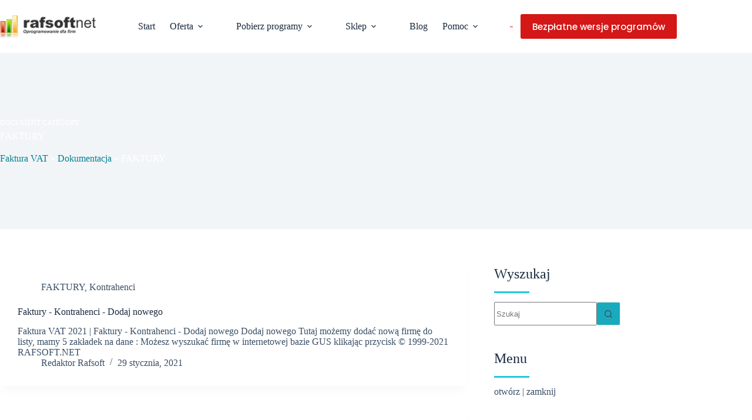

--- FILE ---
content_type: text/html; charset=UTF-8
request_url: https://www.rafsoft.net/document_category/faktury/
body_size: 26211
content:
<!doctype html><html lang="pl-PL"><head><script data-no-optimize="1">var litespeed_docref=sessionStorage.getItem("litespeed_docref");litespeed_docref&&(Object.defineProperty(document,"referrer",{get:function(){return litespeed_docref}}),sessionStorage.removeItem("litespeed_docref"));</script> <meta charset="UTF-8"><meta name="viewport" content="width=device-width, initial-scale=1, maximum-scale=5, viewport-fit=cover"><link rel="profile" href="https://gmpg.org/xfn/11"><meta name='robots' content='index, follow, max-image-preview:large, max-snippet:-1, max-video-preview:-1' /><title>Documentacja program do faktur: FAKTURY - RAFSOFT.NET</title><meta name="description" content="To archiwum dokumentów zawiera dokumenty dotyczące: FAKTURY" /><link rel="canonical" href="https://www.rafsoft.net/document_category/faktury/" /><link rel="next" href="https://www.rafsoft.net/document_category/faktury/page/2/" /><meta property="og:locale" content="pl_PL" /><meta property="og:type" content="article" /><meta property="og:title" content="Archiwa FAKTURY" /><meta property="og:url" content="https://www.rafsoft.net/document_category/faktury/" /><meta property="og:site_name" content="Program Faktura VAT 2024 - proste i szybkie fakturowanie | RAFSOFT.NET" /><meta property="og:image" content="https://www.rafsoft.net/wp-content/uploads/2021/03/remanent-obrazek-1.png" /><meta property="og:image:width" content="1426" /><meta property="og:image:height" content="817" /><meta property="og:image:type" content="image/png" /><meta name="twitter:card" content="summary_large_image" /> <script type="application/ld+json" class="yoast-schema-graph">{"@context":"https://schema.org","@graph":[{"@type":"CollectionPage","@id":"https://www.rafsoft.net/document_category/faktury/","url":"https://www.rafsoft.net/document_category/faktury/","name":"Documentacja program do faktur: FAKTURY - RAFSOFT.NET","isPartOf":{"@id":"https://www.rafsoft.net/#website"},"description":"To archiwum dokumentów zawiera dokumenty dotyczące: FAKTURY","breadcrumb":{"@id":"https://www.rafsoft.net/document_category/faktury/#breadcrumb"},"inLanguage":"pl-PL"},{"@type":"BreadcrumbList","@id":"https://www.rafsoft.net/document_category/faktury/#breadcrumb","itemListElement":[{"@type":"ListItem","position":1,"name":"Faktura VAT","item":"https://www.rafsoft.net/"},{"@type":"ListItem","position":2,"name":"Dokumentacja","item":"https://www.rafsoft.net/dokumentacja/"},{"@type":"ListItem","position":3,"name":"FAKTURY"}]},{"@type":"WebSite","@id":"https://www.rafsoft.net/#website","url":"https://www.rafsoft.net/","name":"Program Faktura VAT 2024 - proste i szybkie fakturowanie | RAFSOFT.NET","description":"Program Faktura VAT 2024. Prosty program do fakturowania dla systemu Windows.","publisher":{"@id":"https://www.rafsoft.net/#organization"},"potentialAction":[{"@type":"SearchAction","target":{"@type":"EntryPoint","urlTemplate":"https://www.rafsoft.net/?s={search_term_string}"},"query-input":{"@type":"PropertyValueSpecification","valueRequired":true,"valueName":"search_term_string"}}],"inLanguage":"pl-PL"},{"@type":"Organization","@id":"https://www.rafsoft.net/#organization","name":"RAFSOFT.NET Sp z o.o. Program do fakturowania","url":"https://www.rafsoft.net/","logo":{"@type":"ImageObject","inLanguage":"pl-PL","@id":"https://www.rafsoft.net/#/schema/logo/image/","url":"https://www.rafsoft.net/wp-content/uploads/2020/05/LOGO-dark.png","contentUrl":"https://www.rafsoft.net/wp-content/uploads/2020/05/LOGO-dark.png","width":193,"height":45,"caption":"RAFSOFT.NET Sp z o.o. Program do fakturowania"},"image":{"@id":"https://www.rafsoft.net/#/schema/logo/image/"}}]}</script> <link rel="alternate" type="application/rss+xml" title="Program Faktura VAT 2024 - proste i szybkie fakturowanie | RAFSOFT.NET &quot; Kanał z wpisami" href="https://www.rafsoft.net/feed/" /><link rel="alternate" type="application/rss+xml" title="Kanał Program Faktura VAT 2024 - proste i szybkie fakturowanie | RAFSOFT.NET &quot; FAKTURY Document Category" href="https://www.rafsoft.net/document_category/faktury/feed/" /><style id='wp-img-auto-sizes-contain-inline-css'>img:is([sizes=auto i],[sizes^="auto," i]){contain-intrinsic-size:3000px 1500px}
/*# sourceURL=wp-img-auto-sizes-contain-inline-css */</style><link data-optimized="2" rel="stylesheet" href="https://www.rafsoft.net/wp-content/litespeed/css/05011fc85468c046044cd6196f3569ec.css?ver=bde58" /><style id='global-styles-inline-css'>:root{--wp--preset--aspect-ratio--square: 1;--wp--preset--aspect-ratio--4-3: 4/3;--wp--preset--aspect-ratio--3-4: 3/4;--wp--preset--aspect-ratio--3-2: 3/2;--wp--preset--aspect-ratio--2-3: 2/3;--wp--preset--aspect-ratio--16-9: 16/9;--wp--preset--aspect-ratio--9-16: 9/16;--wp--preset--color--black: #000000;--wp--preset--color--cyan-bluish-gray: #abb8c3;--wp--preset--color--white: #ffffff;--wp--preset--color--pale-pink: #f78da7;--wp--preset--color--vivid-red: #cf2e2e;--wp--preset--color--luminous-vivid-orange: #ff6900;--wp--preset--color--luminous-vivid-amber: #fcb900;--wp--preset--color--light-green-cyan: #7bdcb5;--wp--preset--color--vivid-green-cyan: #00d084;--wp--preset--color--pale-cyan-blue: #8ed1fc;--wp--preset--color--vivid-cyan-blue: #0693e3;--wp--preset--color--vivid-purple: #9b51e0;--wp--preset--color--palette-color-1: var(--theme-palette-color-1, #19abbd);--wp--preset--color--palette-color-2: var(--theme-palette-color-2, #0795a8);--wp--preset--color--palette-color-3: var(--theme-palette-color-3, #3A4F66);--wp--preset--color--palette-color-4: var(--theme-palette-color-4, #192a3d);--wp--preset--color--palette-color-5: var(--theme-palette-color-5, #e1e8ed);--wp--preset--color--palette-color-6: var(--theme-palette-color-6, #f2f5f7);--wp--preset--color--palette-color-7: var(--theme-palette-color-7, #FAFBFC);--wp--preset--color--palette-color-8: var(--theme-palette-color-8, #ffffff);--wp--preset--gradient--vivid-cyan-blue-to-vivid-purple: linear-gradient(135deg,rgb(6,147,227) 0%,rgb(155,81,224) 100%);--wp--preset--gradient--light-green-cyan-to-vivid-green-cyan: linear-gradient(135deg,rgb(122,220,180) 0%,rgb(0,208,130) 100%);--wp--preset--gradient--luminous-vivid-amber-to-luminous-vivid-orange: linear-gradient(135deg,rgb(252,185,0) 0%,rgb(255,105,0) 100%);--wp--preset--gradient--luminous-vivid-orange-to-vivid-red: linear-gradient(135deg,rgb(255,105,0) 0%,rgb(207,46,46) 100%);--wp--preset--gradient--very-light-gray-to-cyan-bluish-gray: linear-gradient(135deg,rgb(238,238,238) 0%,rgb(169,184,195) 100%);--wp--preset--gradient--cool-to-warm-spectrum: linear-gradient(135deg,rgb(74,234,220) 0%,rgb(151,120,209) 20%,rgb(207,42,186) 40%,rgb(238,44,130) 60%,rgb(251,105,98) 80%,rgb(254,248,76) 100%);--wp--preset--gradient--blush-light-purple: linear-gradient(135deg,rgb(255,206,236) 0%,rgb(152,150,240) 100%);--wp--preset--gradient--blush-bordeaux: linear-gradient(135deg,rgb(254,205,165) 0%,rgb(254,45,45) 50%,rgb(107,0,62) 100%);--wp--preset--gradient--luminous-dusk: linear-gradient(135deg,rgb(255,203,112) 0%,rgb(199,81,192) 50%,rgb(65,88,208) 100%);--wp--preset--gradient--pale-ocean: linear-gradient(135deg,rgb(255,245,203) 0%,rgb(182,227,212) 50%,rgb(51,167,181) 100%);--wp--preset--gradient--electric-grass: linear-gradient(135deg,rgb(202,248,128) 0%,rgb(113,206,126) 100%);--wp--preset--gradient--midnight: linear-gradient(135deg,rgb(2,3,129) 0%,rgb(40,116,252) 100%);--wp--preset--gradient--juicy-peach: linear-gradient(to right, #ffecd2 0%, #fcb69f 100%);--wp--preset--gradient--young-passion: linear-gradient(to right, #ff8177 0%, #ff867a 0%, #ff8c7f 21%, #f99185 52%, #cf556c 78%, #b12a5b 100%);--wp--preset--gradient--true-sunset: linear-gradient(to right, #fa709a 0%, #fee140 100%);--wp--preset--gradient--morpheus-den: linear-gradient(to top, #30cfd0 0%, #330867 100%);--wp--preset--gradient--plum-plate: linear-gradient(135deg, #667eea 0%, #764ba2 100%);--wp--preset--gradient--aqua-splash: linear-gradient(15deg, #13547a 0%, #80d0c7 100%);--wp--preset--gradient--love-kiss: linear-gradient(to top, #ff0844 0%, #ffb199 100%);--wp--preset--gradient--new-retrowave: linear-gradient(to top, #3b41c5 0%, #a981bb 49%, #ffc8a9 100%);--wp--preset--gradient--plum-bath: linear-gradient(to top, #cc208e 0%, #6713d2 100%);--wp--preset--gradient--high-flight: linear-gradient(to right, #0acffe 0%, #495aff 100%);--wp--preset--gradient--teen-party: linear-gradient(-225deg, #FF057C 0%, #8D0B93 50%, #321575 100%);--wp--preset--gradient--fabled-sunset: linear-gradient(-225deg, #231557 0%, #44107A 29%, #FF1361 67%, #FFF800 100%);--wp--preset--gradient--arielle-smile: radial-gradient(circle 248px at center, #16d9e3 0%, #30c7ec 47%, #46aef7 100%);--wp--preset--gradient--itmeo-branding: linear-gradient(180deg, #2af598 0%, #009efd 100%);--wp--preset--gradient--deep-blue: linear-gradient(to right, #6a11cb 0%, #2575fc 100%);--wp--preset--gradient--strong-bliss: linear-gradient(to right, #f78ca0 0%, #f9748f 19%, #fd868c 60%, #fe9a8b 100%);--wp--preset--gradient--sweet-period: linear-gradient(to top, #3f51b1 0%, #5a55ae 13%, #7b5fac 25%, #8f6aae 38%, #a86aa4 50%, #cc6b8e 62%, #f18271 75%, #f3a469 87%, #f7c978 100%);--wp--preset--gradient--purple-division: linear-gradient(to top, #7028e4 0%, #e5b2ca 100%);--wp--preset--gradient--cold-evening: linear-gradient(to top, #0c3483 0%, #a2b6df 100%, #6b8cce 100%, #a2b6df 100%);--wp--preset--gradient--mountain-rock: linear-gradient(to right, #868f96 0%, #596164 100%);--wp--preset--gradient--desert-hump: linear-gradient(to top, #c79081 0%, #dfa579 100%);--wp--preset--gradient--ethernal-constance: linear-gradient(to top, #09203f 0%, #537895 100%);--wp--preset--gradient--happy-memories: linear-gradient(-60deg, #ff5858 0%, #f09819 100%);--wp--preset--gradient--grown-early: linear-gradient(to top, #0ba360 0%, #3cba92 100%);--wp--preset--gradient--morning-salad: linear-gradient(-225deg, #B7F8DB 0%, #50A7C2 100%);--wp--preset--gradient--night-call: linear-gradient(-225deg, #AC32E4 0%, #7918F2 48%, #4801FF 100%);--wp--preset--gradient--mind-crawl: linear-gradient(-225deg, #473B7B 0%, #3584A7 51%, #30D2BE 100%);--wp--preset--gradient--angel-care: linear-gradient(-225deg, #FFE29F 0%, #FFA99F 48%, #FF719A 100%);--wp--preset--gradient--juicy-cake: linear-gradient(to top, #e14fad 0%, #f9d423 100%);--wp--preset--gradient--rich-metal: linear-gradient(to right, #d7d2cc 0%, #304352 100%);--wp--preset--gradient--mole-hall: linear-gradient(-20deg, #616161 0%, #9bc5c3 100%);--wp--preset--gradient--cloudy-knoxville: linear-gradient(120deg, #fdfbfb 0%, #ebedee 100%);--wp--preset--gradient--soft-grass: linear-gradient(to top, #c1dfc4 0%, #deecdd 100%);--wp--preset--gradient--saint-petersburg: linear-gradient(135deg, #f5f7fa 0%, #c3cfe2 100%);--wp--preset--gradient--everlasting-sky: linear-gradient(135deg, #fdfcfb 0%, #e2d1c3 100%);--wp--preset--gradient--kind-steel: linear-gradient(-20deg, #e9defa 0%, #fbfcdb 100%);--wp--preset--gradient--over-sun: linear-gradient(60deg, #abecd6 0%, #fbed96 100%);--wp--preset--gradient--premium-white: linear-gradient(to top, #d5d4d0 0%, #d5d4d0 1%, #eeeeec 31%, #efeeec 75%, #e9e9e7 100%);--wp--preset--gradient--clean-mirror: linear-gradient(45deg, #93a5cf 0%, #e4efe9 100%);--wp--preset--gradient--wild-apple: linear-gradient(to top, #d299c2 0%, #fef9d7 100%);--wp--preset--gradient--snow-again: linear-gradient(to top, #e6e9f0 0%, #eef1f5 100%);--wp--preset--gradient--confident-cloud: linear-gradient(to top, #dad4ec 0%, #dad4ec 1%, #f3e7e9 100%);--wp--preset--gradient--glass-water: linear-gradient(to top, #dfe9f3 0%, white 100%);--wp--preset--gradient--perfect-white: linear-gradient(-225deg, #E3FDF5 0%, #FFE6FA 100%);--wp--preset--font-size--small: 13px;--wp--preset--font-size--medium: 20px;--wp--preset--font-size--large: clamp(22px, 1.375rem + ((1vw - 3.2px) * 0.625), 30px);--wp--preset--font-size--x-large: clamp(30px, 1.875rem + ((1vw - 3.2px) * 1.563), 50px);--wp--preset--font-size--xx-large: clamp(45px, 2.813rem + ((1vw - 3.2px) * 2.734), 80px);--wp--preset--spacing--20: 0.44rem;--wp--preset--spacing--30: 0.67rem;--wp--preset--spacing--40: 1rem;--wp--preset--spacing--50: 1.5rem;--wp--preset--spacing--60: 2.25rem;--wp--preset--spacing--70: 3.38rem;--wp--preset--spacing--80: 5.06rem;--wp--preset--shadow--natural: 6px 6px 9px rgba(0, 0, 0, 0.2);--wp--preset--shadow--deep: 12px 12px 50px rgba(0, 0, 0, 0.4);--wp--preset--shadow--sharp: 6px 6px 0px rgba(0, 0, 0, 0.2);--wp--preset--shadow--outlined: 6px 6px 0px -3px rgb(255, 255, 255), 6px 6px rgb(0, 0, 0);--wp--preset--shadow--crisp: 6px 6px 0px rgb(0, 0, 0);}:root { --wp--style--global--content-size: var(--theme-block-max-width);--wp--style--global--wide-size: var(--theme-block-wide-max-width); }:where(body) { margin: 0; }.wp-site-blocks > .alignleft { float: left; margin-right: 2em; }.wp-site-blocks > .alignright { float: right; margin-left: 2em; }.wp-site-blocks > .aligncenter { justify-content: center; margin-left: auto; margin-right: auto; }:where(.wp-site-blocks) > * { margin-block-start: var(--theme-content-spacing); margin-block-end: 0; }:where(.wp-site-blocks) > :first-child { margin-block-start: 0; }:where(.wp-site-blocks) > :last-child { margin-block-end: 0; }:root { --wp--style--block-gap: var(--theme-content-spacing); }:root :where(.is-layout-flow) > :first-child{margin-block-start: 0;}:root :where(.is-layout-flow) > :last-child{margin-block-end: 0;}:root :where(.is-layout-flow) > *{margin-block-start: var(--theme-content-spacing);margin-block-end: 0;}:root :where(.is-layout-constrained) > :first-child{margin-block-start: 0;}:root :where(.is-layout-constrained) > :last-child{margin-block-end: 0;}:root :where(.is-layout-constrained) > *{margin-block-start: var(--theme-content-spacing);margin-block-end: 0;}:root :where(.is-layout-flex){gap: var(--theme-content-spacing);}:root :where(.is-layout-grid){gap: var(--theme-content-spacing);}.is-layout-flow > .alignleft{float: left;margin-inline-start: 0;margin-inline-end: 2em;}.is-layout-flow > .alignright{float: right;margin-inline-start: 2em;margin-inline-end: 0;}.is-layout-flow > .aligncenter{margin-left: auto !important;margin-right: auto !important;}.is-layout-constrained > .alignleft{float: left;margin-inline-start: 0;margin-inline-end: 2em;}.is-layout-constrained > .alignright{float: right;margin-inline-start: 2em;margin-inline-end: 0;}.is-layout-constrained > .aligncenter{margin-left: auto !important;margin-right: auto !important;}.is-layout-constrained > :where(:not(.alignleft):not(.alignright):not(.alignfull)){max-width: var(--wp--style--global--content-size);margin-left: auto !important;margin-right: auto !important;}.is-layout-constrained > .alignwide{max-width: var(--wp--style--global--wide-size);}body .is-layout-flex{display: flex;}.is-layout-flex{flex-wrap: wrap;align-items: center;}.is-layout-flex > :is(*, div){margin: 0;}body .is-layout-grid{display: grid;}.is-layout-grid > :is(*, div){margin: 0;}body{padding-top: 0px;padding-right: 0px;padding-bottom: 0px;padding-left: 0px;}:root :where(.wp-element-button, .wp-block-button__link){font-style: inherit;font-weight: inherit;letter-spacing: inherit;text-transform: inherit;}.has-black-color{color: var(--wp--preset--color--black) !important;}.has-cyan-bluish-gray-color{color: var(--wp--preset--color--cyan-bluish-gray) !important;}.has-white-color{color: var(--wp--preset--color--white) !important;}.has-pale-pink-color{color: var(--wp--preset--color--pale-pink) !important;}.has-vivid-red-color{color: var(--wp--preset--color--vivid-red) !important;}.has-luminous-vivid-orange-color{color: var(--wp--preset--color--luminous-vivid-orange) !important;}.has-luminous-vivid-amber-color{color: var(--wp--preset--color--luminous-vivid-amber) !important;}.has-light-green-cyan-color{color: var(--wp--preset--color--light-green-cyan) !important;}.has-vivid-green-cyan-color{color: var(--wp--preset--color--vivid-green-cyan) !important;}.has-pale-cyan-blue-color{color: var(--wp--preset--color--pale-cyan-blue) !important;}.has-vivid-cyan-blue-color{color: var(--wp--preset--color--vivid-cyan-blue) !important;}.has-vivid-purple-color{color: var(--wp--preset--color--vivid-purple) !important;}.has-palette-color-1-color{color: var(--wp--preset--color--palette-color-1) !important;}.has-palette-color-2-color{color: var(--wp--preset--color--palette-color-2) !important;}.has-palette-color-3-color{color: var(--wp--preset--color--palette-color-3) !important;}.has-palette-color-4-color{color: var(--wp--preset--color--palette-color-4) !important;}.has-palette-color-5-color{color: var(--wp--preset--color--palette-color-5) !important;}.has-palette-color-6-color{color: var(--wp--preset--color--palette-color-6) !important;}.has-palette-color-7-color{color: var(--wp--preset--color--palette-color-7) !important;}.has-palette-color-8-color{color: var(--wp--preset--color--palette-color-8) !important;}.has-black-background-color{background-color: var(--wp--preset--color--black) !important;}.has-cyan-bluish-gray-background-color{background-color: var(--wp--preset--color--cyan-bluish-gray) !important;}.has-white-background-color{background-color: var(--wp--preset--color--white) !important;}.has-pale-pink-background-color{background-color: var(--wp--preset--color--pale-pink) !important;}.has-vivid-red-background-color{background-color: var(--wp--preset--color--vivid-red) !important;}.has-luminous-vivid-orange-background-color{background-color: var(--wp--preset--color--luminous-vivid-orange) !important;}.has-luminous-vivid-amber-background-color{background-color: var(--wp--preset--color--luminous-vivid-amber) !important;}.has-light-green-cyan-background-color{background-color: var(--wp--preset--color--light-green-cyan) !important;}.has-vivid-green-cyan-background-color{background-color: var(--wp--preset--color--vivid-green-cyan) !important;}.has-pale-cyan-blue-background-color{background-color: var(--wp--preset--color--pale-cyan-blue) !important;}.has-vivid-cyan-blue-background-color{background-color: var(--wp--preset--color--vivid-cyan-blue) !important;}.has-vivid-purple-background-color{background-color: var(--wp--preset--color--vivid-purple) !important;}.has-palette-color-1-background-color{background-color: var(--wp--preset--color--palette-color-1) !important;}.has-palette-color-2-background-color{background-color: var(--wp--preset--color--palette-color-2) !important;}.has-palette-color-3-background-color{background-color: var(--wp--preset--color--palette-color-3) !important;}.has-palette-color-4-background-color{background-color: var(--wp--preset--color--palette-color-4) !important;}.has-palette-color-5-background-color{background-color: var(--wp--preset--color--palette-color-5) !important;}.has-palette-color-6-background-color{background-color: var(--wp--preset--color--palette-color-6) !important;}.has-palette-color-7-background-color{background-color: var(--wp--preset--color--palette-color-7) !important;}.has-palette-color-8-background-color{background-color: var(--wp--preset--color--palette-color-8) !important;}.has-black-border-color{border-color: var(--wp--preset--color--black) !important;}.has-cyan-bluish-gray-border-color{border-color: var(--wp--preset--color--cyan-bluish-gray) !important;}.has-white-border-color{border-color: var(--wp--preset--color--white) !important;}.has-pale-pink-border-color{border-color: var(--wp--preset--color--pale-pink) !important;}.has-vivid-red-border-color{border-color: var(--wp--preset--color--vivid-red) !important;}.has-luminous-vivid-orange-border-color{border-color: var(--wp--preset--color--luminous-vivid-orange) !important;}.has-luminous-vivid-amber-border-color{border-color: var(--wp--preset--color--luminous-vivid-amber) !important;}.has-light-green-cyan-border-color{border-color: var(--wp--preset--color--light-green-cyan) !important;}.has-vivid-green-cyan-border-color{border-color: var(--wp--preset--color--vivid-green-cyan) !important;}.has-pale-cyan-blue-border-color{border-color: var(--wp--preset--color--pale-cyan-blue) !important;}.has-vivid-cyan-blue-border-color{border-color: var(--wp--preset--color--vivid-cyan-blue) !important;}.has-vivid-purple-border-color{border-color: var(--wp--preset--color--vivid-purple) !important;}.has-palette-color-1-border-color{border-color: var(--wp--preset--color--palette-color-1) !important;}.has-palette-color-2-border-color{border-color: var(--wp--preset--color--palette-color-2) !important;}.has-palette-color-3-border-color{border-color: var(--wp--preset--color--palette-color-3) !important;}.has-palette-color-4-border-color{border-color: var(--wp--preset--color--palette-color-4) !important;}.has-palette-color-5-border-color{border-color: var(--wp--preset--color--palette-color-5) !important;}.has-palette-color-6-border-color{border-color: var(--wp--preset--color--palette-color-6) !important;}.has-palette-color-7-border-color{border-color: var(--wp--preset--color--palette-color-7) !important;}.has-palette-color-8-border-color{border-color: var(--wp--preset--color--palette-color-8) !important;}.has-vivid-cyan-blue-to-vivid-purple-gradient-background{background: var(--wp--preset--gradient--vivid-cyan-blue-to-vivid-purple) !important;}.has-light-green-cyan-to-vivid-green-cyan-gradient-background{background: var(--wp--preset--gradient--light-green-cyan-to-vivid-green-cyan) !important;}.has-luminous-vivid-amber-to-luminous-vivid-orange-gradient-background{background: var(--wp--preset--gradient--luminous-vivid-amber-to-luminous-vivid-orange) !important;}.has-luminous-vivid-orange-to-vivid-red-gradient-background{background: var(--wp--preset--gradient--luminous-vivid-orange-to-vivid-red) !important;}.has-very-light-gray-to-cyan-bluish-gray-gradient-background{background: var(--wp--preset--gradient--very-light-gray-to-cyan-bluish-gray) !important;}.has-cool-to-warm-spectrum-gradient-background{background: var(--wp--preset--gradient--cool-to-warm-spectrum) !important;}.has-blush-light-purple-gradient-background{background: var(--wp--preset--gradient--blush-light-purple) !important;}.has-blush-bordeaux-gradient-background{background: var(--wp--preset--gradient--blush-bordeaux) !important;}.has-luminous-dusk-gradient-background{background: var(--wp--preset--gradient--luminous-dusk) !important;}.has-pale-ocean-gradient-background{background: var(--wp--preset--gradient--pale-ocean) !important;}.has-electric-grass-gradient-background{background: var(--wp--preset--gradient--electric-grass) !important;}.has-midnight-gradient-background{background: var(--wp--preset--gradient--midnight) !important;}.has-juicy-peach-gradient-background{background: var(--wp--preset--gradient--juicy-peach) !important;}.has-young-passion-gradient-background{background: var(--wp--preset--gradient--young-passion) !important;}.has-true-sunset-gradient-background{background: var(--wp--preset--gradient--true-sunset) !important;}.has-morpheus-den-gradient-background{background: var(--wp--preset--gradient--morpheus-den) !important;}.has-plum-plate-gradient-background{background: var(--wp--preset--gradient--plum-plate) !important;}.has-aqua-splash-gradient-background{background: var(--wp--preset--gradient--aqua-splash) !important;}.has-love-kiss-gradient-background{background: var(--wp--preset--gradient--love-kiss) !important;}.has-new-retrowave-gradient-background{background: var(--wp--preset--gradient--new-retrowave) !important;}.has-plum-bath-gradient-background{background: var(--wp--preset--gradient--plum-bath) !important;}.has-high-flight-gradient-background{background: var(--wp--preset--gradient--high-flight) !important;}.has-teen-party-gradient-background{background: var(--wp--preset--gradient--teen-party) !important;}.has-fabled-sunset-gradient-background{background: var(--wp--preset--gradient--fabled-sunset) !important;}.has-arielle-smile-gradient-background{background: var(--wp--preset--gradient--arielle-smile) !important;}.has-itmeo-branding-gradient-background{background: var(--wp--preset--gradient--itmeo-branding) !important;}.has-deep-blue-gradient-background{background: var(--wp--preset--gradient--deep-blue) !important;}.has-strong-bliss-gradient-background{background: var(--wp--preset--gradient--strong-bliss) !important;}.has-sweet-period-gradient-background{background: var(--wp--preset--gradient--sweet-period) !important;}.has-purple-division-gradient-background{background: var(--wp--preset--gradient--purple-division) !important;}.has-cold-evening-gradient-background{background: var(--wp--preset--gradient--cold-evening) !important;}.has-mountain-rock-gradient-background{background: var(--wp--preset--gradient--mountain-rock) !important;}.has-desert-hump-gradient-background{background: var(--wp--preset--gradient--desert-hump) !important;}.has-ethernal-constance-gradient-background{background: var(--wp--preset--gradient--ethernal-constance) !important;}.has-happy-memories-gradient-background{background: var(--wp--preset--gradient--happy-memories) !important;}.has-grown-early-gradient-background{background: var(--wp--preset--gradient--grown-early) !important;}.has-morning-salad-gradient-background{background: var(--wp--preset--gradient--morning-salad) !important;}.has-night-call-gradient-background{background: var(--wp--preset--gradient--night-call) !important;}.has-mind-crawl-gradient-background{background: var(--wp--preset--gradient--mind-crawl) !important;}.has-angel-care-gradient-background{background: var(--wp--preset--gradient--angel-care) !important;}.has-juicy-cake-gradient-background{background: var(--wp--preset--gradient--juicy-cake) !important;}.has-rich-metal-gradient-background{background: var(--wp--preset--gradient--rich-metal) !important;}.has-mole-hall-gradient-background{background: var(--wp--preset--gradient--mole-hall) !important;}.has-cloudy-knoxville-gradient-background{background: var(--wp--preset--gradient--cloudy-knoxville) !important;}.has-soft-grass-gradient-background{background: var(--wp--preset--gradient--soft-grass) !important;}.has-saint-petersburg-gradient-background{background: var(--wp--preset--gradient--saint-petersburg) !important;}.has-everlasting-sky-gradient-background{background: var(--wp--preset--gradient--everlasting-sky) !important;}.has-kind-steel-gradient-background{background: var(--wp--preset--gradient--kind-steel) !important;}.has-over-sun-gradient-background{background: var(--wp--preset--gradient--over-sun) !important;}.has-premium-white-gradient-background{background: var(--wp--preset--gradient--premium-white) !important;}.has-clean-mirror-gradient-background{background: var(--wp--preset--gradient--clean-mirror) !important;}.has-wild-apple-gradient-background{background: var(--wp--preset--gradient--wild-apple) !important;}.has-snow-again-gradient-background{background: var(--wp--preset--gradient--snow-again) !important;}.has-confident-cloud-gradient-background{background: var(--wp--preset--gradient--confident-cloud) !important;}.has-glass-water-gradient-background{background: var(--wp--preset--gradient--glass-water) !important;}.has-perfect-white-gradient-background{background: var(--wp--preset--gradient--perfect-white) !important;}.has-small-font-size{font-size: var(--wp--preset--font-size--small) !important;}.has-medium-font-size{font-size: var(--wp--preset--font-size--medium) !important;}.has-large-font-size{font-size: var(--wp--preset--font-size--large) !important;}.has-x-large-font-size{font-size: var(--wp--preset--font-size--x-large) !important;}.has-xx-large-font-size{font-size: var(--wp--preset--font-size--xx-large) !important;}
:root :where(.wp-block-pullquote){font-size: clamp(0.984em, 0.984rem + ((1vw - 0.2em) * 0.645), 1.5em);line-height: 1.6;}
/*# sourceURL=global-styles-inline-css */</style><link rel='stylesheet' id='ct-main-styles-css' href='https://www.rafsoft.net/wp-content/themes/blocksy/static/bundle/main.min.css' media='all' /> <script src="https://www.googletagmanager.com/gtag/js?id=G-D253HETSXS" defer data-deferred="1"></script> <script src="[data-uri]" defer></script>  <script id="wpml-cookie-js-extra" src="[data-uri]" defer></script> <script src="https://www.rafsoft.net/wp-includes/js/jquery/jquery.min.js" id="jquery-core-js" defer data-deferred="1"></script> <script id="jquery-js-after" src="[data-uri]" defer></script> <script id="dtree-js-extra">var WPdTreeSettings = {"animate":"1","duration":"250","imgurl":"https://www.rafsoft.net/wp-content/plugins/wp-dtree-30/"};
//# sourceURL=dtree-js-extra</script> <script src="https://www.rafsoft.net/wp-content/plugins/wp-dtree-30/wp-dtree.min.js" id="dtree-js"></script> <link rel="https://api.w.org/" href="https://www.rafsoft.net/wp-json/" /><link rel="alternate" title="JSON" type="application/json" href="https://www.rafsoft.net/wp-json/wp/v2/document_category/798" /><link rel="EditURI" type="application/rsd+xml" title="RSD" href="https://www.rafsoft.net/xmlrpc.php?rsd" /><meta name="generator" content="WordPress 6.9" /><meta name="generator" content="WPML ver:4.8.6 stt:9,1,3,40,54;" /> <script type="text/javascript" src="[data-uri]" defer></script> <noscript><link rel='stylesheet' href='https://www.rafsoft.net/wp-content/themes/blocksy/static/bundle/no-scripts.min.css' type='text/css'></noscript><meta name="generator" content="Elementor 3.34.3; features: e_font_icon_svg, additional_custom_breakpoints; settings: css_print_method-external, google_font-disabled, font_display-swap"><style>.e-con.e-parent:nth-of-type(n+4):not(.e-lazyloaded):not(.e-no-lazyload),
				.e-con.e-parent:nth-of-type(n+4):not(.e-lazyloaded):not(.e-no-lazyload) * {
					background-image: none !important;
				}
				@media screen and (max-height: 1024px) {
					.e-con.e-parent:nth-of-type(n+3):not(.e-lazyloaded):not(.e-no-lazyload),
					.e-con.e-parent:nth-of-type(n+3):not(.e-lazyloaded):not(.e-no-lazyload) * {
						background-image: none !important;
					}
				}
				@media screen and (max-height: 640px) {
					.e-con.e-parent:nth-of-type(n+2):not(.e-lazyloaded):not(.e-no-lazyload),
					.e-con.e-parent:nth-of-type(n+2):not(.e-lazyloaded):not(.e-no-lazyload) * {
						background-image: none !important;
					}
				}</style><noscript><style>.lazyload[data-src]{display:none !important;}</style></noscript><style>.lazyload{background-image:none !important;}.lazyload:before{background-image:none !important;}</style> <script src="[data-uri]" defer></script> <noscript><img height="1" width="1" style="display:none"
src="https://www.facebook.com/tr?id=1868666706633118&ev=PageView&noscript=1"
/></noscript><link rel="icon" href="https://www.rafsoft.net/wp-content/uploads/2017/03/cropped-favicon-100x100.png" sizes="32x32" /><link rel="icon" href="https://www.rafsoft.net/wp-content/uploads/2017/03/cropped-favicon-300x300.png" sizes="192x192" /><link rel="apple-touch-icon" href="https://www.rafsoft.net/wp-content/uploads/2017/03/cropped-favicon-180x180.png" /><meta name="msapplication-TileImage" content="https://www.rafsoft.net/wp-content/uploads/2017/03/cropped-favicon-300x300.png" /><style id="wp-custom-css">/* Homepage CSS */
.pricing-tables .elementor-widget-text-editor {
	margin-bottom: auto !important;
}

.elementor-swiper-button {
	color: #222 !important;
	padding: 8px;
	border: #222 2px solid;
}

.elementor-swiper-button svg {
	fill: #000 !important;
}

/* Breadcrumb styles */
.ct-breadcrumbs>span {
	gap: 10px;
	align-items: start;
	flex-wrap: wrap;
}
.ct-breadcrumbs>span .separator {
    fill: #fff;
}

/* Sidebar styles */
.ct-sidebar h3 {
	font-size: 24px;
	line-height: 1.4;
	margin-bottom: 15px;
	position: relative;
	font-weight: 500;
}

.ct-sidebar h3:after {
    background-color: #26c6da;
    content: "";
    display: block;
    height: 3px;
    margin-top: 13px;
    width: 60px;
}

.ct-sidebar ul li {
    border-bottom: 1px solid #ddd;
    padding: 8px 0;
}

/* Landing pages styles */
#gallery-1 {
    display: flex;
    flex-wrap: wrap;
    gap: 10px;
    justify-content: space-between;
}
/* Footer CSS */
footer div[data-row="middle"] div.ct-container {
	padding-top: 0;
}

footer div[data-row="top"] div.ct-container ul li {
	margin-bottom: 14px;
}

footer div[data-row="middle"] div.ct-container div#block-7 {
	margin-top: 1rem;
}

footer div[data-row="middle"] div.ct-container ul li a {
	  position: relative;
    display: inline-block;
    padding-left: 15px;
}

footer div[data-row="middle"] div.ct-container ul li a:before {
    content: '';
    position: absolute;
    background: #26c6da;
    width: 6px;
    height: 6px;
    border-radius: 6px;
    top: 9px;
    left: 0;
}

/* Mega menu styles */
/* nav>ul>[class*=ct-mega-menu]>.sub-menu .menu-item-9022,
nav>ul>[class*=ct-mega-menu]>.sub-menu .menu-item-9103,
nav>ul>[class*=ct-mega-menu]>.sub-menu .menu-item-1331, */
nav>ul>[class*=ct-mega-menu]>.sub-menu li:first-child {
	border-top: 0;
}

[data-footer*="type-1"] .ct-footer [data-row*="middle"] .wp-block-columns-is-layout-flex {
	justify-content: space-between;
	align-items: baseline;
}

.wpml-ls-item .wpml-ls-flag {
	margin-right: 0.3rem;
}

.wpml-ls-menu-item.wpml-ls-current-language > a > span.wpml-ls-display {
	display: none !important;
}

@media (min-width: 782px) {
    .wp-block-columns:not(.is-not-stacked-on-mobile)>.wp-block-column {
        flex-basis: 0;
        flex-grow: 1;
    }
}

[data-column="widget-area-1"] #block-4 {
	margin-top: 1rem;
}</style></head><body class="archive tax-document_category term-faktury term-798 wp-custom-logo wp-embed-responsive wp-theme-blocksy wp-child-theme-blocksy-child ehf-template-blocksy ehf-stylesheet-blocksy-child elementor-default ct-elementor-default-template" data-link="type-2" data-prefix="document_archive" data-header="type-1:sticky" data-footer="type-1"><a class="skip-link screen-reader-text" href="#main">Przejdź do treści</a><div class="ct-drawer-canvas" data-location="start"><div id="offcanvas" class="ct-panel ct-header" data-behaviour="right-side" role="dialog" aria-label="Tryb modalny Offcanvas" inert=""><div class="ct-panel-inner"><div class="ct-panel-actions">
<button class="ct-toggle-close" data-type="type-1" aria-label="Zamknij edytor">
<svg class="ct-icon" width="12" height="12" viewBox="0 0 15 15"><path d="M1 15a1 1 0 01-.71-.29 1 1 0 010-1.41l5.8-5.8-5.8-5.8A1 1 0 011.7.29l5.8 5.8 5.8-5.8a1 1 0 011.41 1.41l-5.8 5.8 5.8 5.8a1 1 0 01-1.41 1.41l-5.8-5.8-5.8 5.8A1 1 0 011 15z"/></svg>
</button></div><div class="ct-panel-content" data-device="desktop"><div class="ct-panel-content-inner"></div></div><div class="ct-panel-content" data-device="mobile"><div class="ct-panel-content-inner"><nav
class="mobile-menu menu-container has-submenu"
data-id="mobile-menu" data-interaction="click" data-toggle-type="type-1" data-submenu-dots="yes"	aria-label="Main Menu"><ul id="menu-main-menu-1" class=""><li class="menu-item menu-item-type-custom menu-item-object-custom menu-item-home menu-item-6551"><a href="https://www.rafsoft.net/" class="ct-menu-link">Start</a></li><li class="mega-menu hide-header no-click menu-item menu-item-type-custom menu-item-object-custom menu-item-has-children menu-item-1266"><span class="ct-sub-menu-parent"><a href="https://www.rafsoft.net/cennik-faktura-vat/" class="ct-menu-link ct-disabled-link" tabindex="-1">Oferta</a><button class="ct-toggle-dropdown-mobile" aria-label="Rozwiń menu" aria-haspopup="true" aria-expanded="false"><svg class="ct-icon toggle-icon-1" width="15" height="15" viewBox="0 0 15 15" aria-hidden="true"><path d="M3.9,5.1l3.6,3.6l3.6-3.6l1.4,0.7l-5,5l-5-5L3.9,5.1z"/></svg></button></span><ul class="sub-menu"><li class="menu-item menu-item-type-custom menu-item-object-custom menu-item-has-children menu-item-1665"><span class="ct-sub-menu-parent"><a href="#" class="ct-menu-link ct-disabled-link ct-column-heading" tabindex="-1">Programy do faktur - Windows</a><button class="ct-toggle-dropdown-mobile" aria-label="Rozwiń menu" aria-haspopup="true" aria-expanded="false"><svg class="ct-icon toggle-icon-1" width="15" height="15" viewBox="0 0 15 15" aria-hidden="true"><path d="M3.9,5.1l3.6,3.6l3.6-3.6l1.4,0.7l-5,5l-5-5L3.9,5.1z"/></svg></button></span><ul class="sub-menu"><li class="menu-item menu-item-type-post_type menu-item-object-page menu-item-1267"><a href="https://www.rafsoft.net/program-faktura-vat-start/" class="ct-menu-link">Faktura VAT 2026 START</a></li><li class="menu-item menu-item-type-post_type menu-item-object-page menu-item-1274"><a href="https://www.rafsoft.net/program-faktura-vat-standard/" class="ct-menu-link">Faktura VAT 2026 STANDARD</a></li><li class="menu-item menu-item-type-post_type menu-item-object-page menu-item-1279"><a href="https://www.rafsoft.net/program-faktura-vat-pro/" class="ct-menu-link">Faktura VAT 2026 PRO</a></li><li class="menu-item menu-item-type-custom menu-item-object-custom menu-item-1708"><a href="/cennik-faktura-vat/" class="ct-menu-link">Porównaj funkcje i ceny naszych programów</a></li><li class="menu-item menu-item-type-custom menu-item-object-custom menu-item-1707"><a href="/co-nowege-w-programie-do-fakturowania/" class="ct-menu-link">Co nowego w programie?</a></li><li class="menu-item menu-item-type-post_type menu-item-object-page menu-item-18073"><a href="https://www.rafsoft.net/program-faktura-vat-pro/" class="ct-menu-link">Fakturowanie z magazynem</a></li><li class="menu-item menu-item-type-custom menu-item-object-custom menu-item-1364"><a href="/program-do-umow/" class="ct-menu-link">Program do Umów</a></li><li class="menu-item menu-item-type-custom menu-item-object-custom menu-item-1727"><a href="/handlowy-dokument-identyfikacyjny-hdi/" class="ct-menu-link">HDI - Handlowy dokument identyfikacyjny</a></li></ul></li><li class="menu-item menu-item-type-custom menu-item-object-custom menu-item-has-children menu-item-1666"><span class="ct-sub-menu-parent"><a href="#" class="ct-menu-link ct-disabled-link ct-column-heading" tabindex="-1">Programy do faktur - Online</a><button class="ct-toggle-dropdown-mobile" aria-label="Rozwiń menu" aria-haspopup="true" aria-expanded="false"><svg class="ct-icon toggle-icon-1" width="15" height="15" viewBox="0 0 15 15" aria-hidden="true"><path d="M3.9,5.1l3.6,3.6l3.6-3.6l1.4,0.7l-5,5l-5-5L3.9,5.1z"/></svg></button></span><ul class="sub-menu"><li class="menu-item menu-item-type-custom menu-item-object-custom menu-item-1709"><a href="/fakturowanie-online/" class="ct-menu-link">Mobilna Faktura (wersja BETA)</a></li><li class="menu-item menu-item-type-custom menu-item-object-custom menu-item-8804"><a href="/eksport-i-import-danych-do-mobilna-faktura-pl-synchronizacja/" class="ct-menu-link">Synchronizacja z Mobilna Faktura</a></li><li class="menu-item menu-item-type-post_type menu-item-object-page menu-item-10020"><a href="https://www.rafsoft.net/cennik-faktura-vat/" class="ct-menu-link">Cennik</a></li></ul></li></ul></li><li class="menu-item menu-item-type-post_type menu-item-object-page menu-item-has-children menu-item-9021"><span class="ct-sub-menu-parent"><a href="https://www.rafsoft.net/bezplatne-wersje-demonstracyjne/" class="ct-menu-link">Pobierz programy</a><button class="ct-toggle-dropdown-mobile" aria-label="Rozwiń menu" aria-haspopup="true" aria-expanded="false"><svg class="ct-icon toggle-icon-1" width="15" height="15" viewBox="0 0 15 15" aria-hidden="true"><path d="M3.9,5.1l3.6,3.6l3.6-3.6l1.4,0.7l-5,5l-5-5L3.9,5.1z"/></svg></button></span><ul class="sub-menu"><li class="menu-item menu-item-type-custom menu-item-object-custom menu-item-has-children menu-item-9109"><span class="ct-sub-menu-parent"><a href="#" class="ct-menu-link"></a><button class="ct-toggle-dropdown-mobile" aria-label="Rozwiń menu" aria-haspopup="true" aria-expanded="false"><svg class="ct-icon toggle-icon-1" width="15" height="15" viewBox="0 0 15 15" aria-hidden="true"><path d="M3.9,5.1l3.6,3.6l3.6-3.6l1.4,0.7l-5,5l-5-5L3.9,5.1z"/></svg></button></span><ul class="sub-menu"><li class="menu-item menu-item-type-post_type menu-item-object-page menu-item-9022"><a href="https://www.rafsoft.net/bezplatne-wersje-demonstracyjne/" class="ct-menu-link">Pobierz program Faktura VAT</a></li><li class="menu-item menu-item-type-post_type menu-item-object-post menu-item-9023"><a href="https://www.rafsoft.net/instrukcja-instalacji-programu-faktura-vat-2023/" class="ct-menu-link">Instrukcja instalacji programu Faktura VAT 2026</a></li></ul></li></ul></li><li class="menu-item menu-item-type-custom menu-item-object-custom menu-item-has-children menu-item-1284"><span class="ct-sub-menu-parent"><a href="/cennik-faktura-vat/" class="ct-menu-link">Sklep</a><button class="ct-toggle-dropdown-mobile" aria-label="Rozwiń menu" aria-haspopup="true" aria-expanded="false"><svg class="ct-icon toggle-icon-1" width="15" height="15" viewBox="0 0 15 15" aria-hidden="true"><path d="M3.9,5.1l3.6,3.6l3.6-3.6l1.4,0.7l-5,5l-5-5L3.9,5.1z"/></svg></button></span><ul class="sub-menu"><li class="menu-item menu-item-type-custom menu-item-object-custom menu-item-has-children menu-item-10264"><span class="ct-sub-menu-parent"><a href="#" class="ct-menu-link"></a><button class="ct-toggle-dropdown-mobile" aria-label="Rozwiń menu" aria-haspopup="true" aria-expanded="false"><svg class="ct-icon toggle-icon-1" width="15" height="15" viewBox="0 0 15 15" aria-hidden="true"><path d="M3.9,5.1l3.6,3.6l3.6-3.6l1.4,0.7l-5,5l-5-5L3.9,5.1z"/></svg></button></span><ul class="sub-menu"><li class="menu-item menu-item-type-post_type menu-item-object-page menu-item-10101"><a href="https://www.rafsoft.net/cennik-faktura-vat/" class="ct-menu-link">Cennik - Faktura VAT</a></li><li class="menu-item menu-item-type-custom menu-item-object-custom menu-item-9106"><a target="_blank" href="https://ksiegowosc24.pl/sklep" class="ct-menu-link">Zamów nową licencję</a></li><li class="menu-item menu-item-type-custom menu-item-object-custom menu-item-9104"><a target="_blank" href="https://ksiegowosc24.pl/kategoria-produktu/aktualizacje/" class="ct-menu-link">Odnowienie licencji i aktualizacja</a></li></ul></li></ul></li><li class="menu-item menu-item-type-post_type menu-item-object-page current_page_parent menu-item-1324"><a href="https://www.rafsoft.net/blog/" class="ct-menu-link">Blog</a></li><li class="no-click menu-item menu-item-type-custom menu-item-object-custom menu-item-has-children menu-item-1285"><span class="ct-sub-menu-parent"><a href="/kontakt/" class="ct-menu-link">Pomoc</a><button class="ct-toggle-dropdown-mobile" aria-label="Rozwiń menu" aria-haspopup="true" aria-expanded="false"><svg class="ct-icon toggle-icon-1" width="15" height="15" viewBox="0 0 15 15" aria-hidden="true"><path d="M3.9,5.1l3.6,3.6l3.6-3.6l1.4,0.7l-5,5l-5-5L3.9,5.1z"/></svg></button></span><ul class="sub-menu"><li class="menu-item menu-item-type-custom menu-item-object-custom menu-item-has-children menu-item-9108"><span class="ct-sub-menu-parent"><a href="#" class="ct-menu-link"></a><button class="ct-toggle-dropdown-mobile" aria-label="Rozwiń menu" aria-haspopup="true" aria-expanded="false"><svg class="ct-icon toggle-icon-1" width="15" height="15" viewBox="0 0 15 15" aria-hidden="true"><path d="M3.9,5.1l3.6,3.6l3.6-3.6l1.4,0.7l-5,5l-5-5L3.9,5.1z"/></svg></button></span><ul class="sub-menu"><li class="menu-item menu-item-type-custom menu-item-object-custom menu-item-1331"><a target="_blank" rel="nofollow" href="https://www.youtube.com/user/rafsoftNET" class="ct-menu-link">Filmy instruktażowe</a></li><li class="menu-item menu-item-type-custom menu-item-object-custom menu-item-1959"><a href="/dokumentacja/faktura-vat-2020-wprowadzenie/" class="ct-menu-link">Dokumentacja</a></li><li class="menu-item menu-item-type-custom menu-item-object-custom menu-item-1287"><a href="/dokumentacja/faq/" class="ct-menu-link">FAQ</a></li><li class="menu-item menu-item-type-custom menu-item-object-custom menu-item-1288"><a target="_blank" rel="nofollow" href="https://ksiegowosc24.pl/pomoc/kontakt/" class="ct-menu-link">Pomoc techniczna K24</a></li><li class="menu-item menu-item-type-post_type menu-item-object-page menu-item-5609"><a href="https://www.rafsoft.net/kontakt/" class="ct-menu-link">Kontakt</a></li></ul></li></ul></li><li class="menu-item wpml-ls-slot-9 wpml-ls-item wpml-ls-item-pl wpml-ls-current-language wpml-ls-menu-item wpml-ls-first-item wpml-ls-last-item menu-item-type-wpml_ls_menu_item menu-item-object-wpml_ls_menu_item menu-item-wpml-ls-9-pl"><a href="https://www.rafsoft.net/document_category/faktury/" class="ct-menu-link" role="menuitem"><img
class="wpml-ls-flag lazyload"
src="[data-uri]"
alt=""
data-src="https://www.rafsoft.net/wp-content/plugins/sitepress-multilingual-cms/res/flags/pl.svg" decoding="async" /><noscript><img
class="wpml-ls-flag"
src="https://www.rafsoft.net/wp-content/plugins/sitepress-multilingual-cms/res/flags/pl.svg"
alt=""
data-eio="l" /></noscript><span class="wpml-ls-display">Polski</span></a></li></ul></nav></div></div></div></div></div><div id="main-container"><header id="header" class="ct-header" data-id="type-1"><div data-device="desktop"><div class="ct-sticky-container"><div data-sticky="slide"><div data-row="middle" data-column-set="2"><div class="ct-container"><div data-column="start" data-placements="1"><div data-items="primary"><div	class="site-branding"
data-id="logo"		><a href="https://www.rafsoft.net/" class="site-logo-container" rel="home" itemprop="url" ><img width="193" height="45" src="[data-uri]" class="sticky-logo lazyload" alt="LOGO dark" decoding="async" data-src="https://www.rafsoft.net/wp-content/uploads/2020/04/LOGO-dark.png.webp" data-eio-rwidth="193" data-eio-rheight="45" /><noscript><img width="193" height="45" src="https://www.rafsoft.net/wp-content/uploads/2020/04/LOGO-dark.png.webp" class="sticky-logo" alt="LOGO dark" decoding="async" data-eio="l" /></noscript><img width="193" height="45" src="[data-uri]" class="default-logo lazyload" alt="LOGO dark" decoding="async" data-src="https://www.rafsoft.net/wp-content/uploads/2020/04/LOGO-dark.png.webp" data-eio-rwidth="193" data-eio-rheight="45" /><noscript><img width="193" height="45" src="https://www.rafsoft.net/wp-content/uploads/2020/04/LOGO-dark.png.webp" class="default-logo" alt="LOGO dark" decoding="async" data-eio="l" /></noscript></a></div></div></div><div data-column="end" data-placements="1"><div data-items="primary"><nav
id="header-menu-1"
class="header-menu-1 menu-container"
data-id="menu" data-interaction="hover"	data-menu="type-1"
data-dropdown="type-1:simple"		data-responsive="no"		aria-label="Main Menu"><ul id="menu-main-menu" class="menu"><li id="menu-item-6551" class="menu-item menu-item-type-custom menu-item-object-custom menu-item-home menu-item-6551"><a href="https://www.rafsoft.net/" class="ct-menu-link">Start</a></li><li id="menu-item-1266" class="mega-menu hide-header no-click menu-item menu-item-type-custom menu-item-object-custom menu-item-has-children menu-item-1266 ct-mega-menu-custom-width ct-mega-menu-centered ct-mega-menu-columns-2 animated-submenu-block"><a href="https://www.rafsoft.net/cennik-faktura-vat/" class="ct-menu-link ct-disabled-link" tabindex="-1">Oferta<span class="ct-toggle-dropdown-desktop"><svg class="ct-icon" width="8" height="8" viewBox="0 0 15 15" aria-hidden="true"><path d="M2.1,3.2l5.4,5.4l5.4-5.4L15,4.3l-7.5,7.5L0,4.3L2.1,3.2z"/></svg></span></a><button class="ct-toggle-dropdown-desktop-ghost" aria-label="Rozwiń menu" aria-haspopup="true" aria-expanded="false"></button><ul class="sub-menu"><li id="menu-item-1665" class="menu-item menu-item-type-custom menu-item-object-custom menu-item-has-children menu-item-1665"><a href="#" class="ct-menu-link ct-disabled-link ct-column-heading" tabindex="-1">Programy do faktur - Windows<span class="ct-toggle-dropdown-desktop"><svg class="ct-icon" width="8" height="8" viewBox="0 0 15 15" aria-hidden="true"><path d="M2.1,3.2l5.4,5.4l5.4-5.4L15,4.3l-7.5,7.5L0,4.3L2.1,3.2z"/></svg></span></a><button class="ct-toggle-dropdown-desktop-ghost" aria-label="Rozwiń menu" aria-haspopup="true" aria-expanded="false"></button><ul class="sub-menu"><li id="menu-item-1267" class="menu-item menu-item-type-post_type menu-item-object-page menu-item-1267"><a href="https://www.rafsoft.net/program-faktura-vat-start/" class="ct-menu-link">Faktura VAT 2026 START</a></li><li id="menu-item-1274" class="menu-item menu-item-type-post_type menu-item-object-page menu-item-1274"><a href="https://www.rafsoft.net/program-faktura-vat-standard/" class="ct-menu-link">Faktura VAT 2026 STANDARD</a></li><li id="menu-item-1279" class="menu-item menu-item-type-post_type menu-item-object-page menu-item-1279"><a href="https://www.rafsoft.net/program-faktura-vat-pro/" class="ct-menu-link">Faktura VAT 2026 PRO</a></li><li id="menu-item-1708" class="menu-item menu-item-type-custom menu-item-object-custom menu-item-1708"><a href="/cennik-faktura-vat/" class="ct-menu-link">Porównaj funkcje i ceny naszych programów</a></li><li id="menu-item-1707" class="menu-item menu-item-type-custom menu-item-object-custom menu-item-1707"><a href="/co-nowege-w-programie-do-fakturowania/" class="ct-menu-link">Co nowego w programie?</a></li><li id="menu-item-18073" class="menu-item menu-item-type-post_type menu-item-object-page menu-item-18073"><a href="https://www.rafsoft.net/program-faktura-vat-pro/" class="ct-menu-link">Fakturowanie z magazynem</a></li><li id="menu-item-1364" class="menu-item menu-item-type-custom menu-item-object-custom menu-item-1364"><a href="/program-do-umow/" class="ct-menu-link">Program do Umów</a></li><li id="menu-item-1727" class="menu-item menu-item-type-custom menu-item-object-custom menu-item-1727"><a href="/handlowy-dokument-identyfikacyjny-hdi/" class="ct-menu-link">HDI - Handlowy dokument identyfikacyjny</a></li></ul></li><li id="menu-item-1666" class="menu-item menu-item-type-custom menu-item-object-custom menu-item-has-children menu-item-1666"><a href="#" class="ct-menu-link ct-disabled-link ct-column-heading" tabindex="-1">Programy do faktur - Online<span class="ct-toggle-dropdown-desktop"><svg class="ct-icon" width="8" height="8" viewBox="0 0 15 15" aria-hidden="true"><path d="M2.1,3.2l5.4,5.4l5.4-5.4L15,4.3l-7.5,7.5L0,4.3L2.1,3.2z"/></svg></span></a><button class="ct-toggle-dropdown-desktop-ghost" aria-label="Rozwiń menu" aria-haspopup="true" aria-expanded="false"></button><ul class="sub-menu"><li id="menu-item-1709" class="menu-item menu-item-type-custom menu-item-object-custom menu-item-1709"><a href="/fakturowanie-online/" class="ct-menu-link">Mobilna Faktura (wersja BETA)</a></li><li id="menu-item-8804" class="menu-item menu-item-type-custom menu-item-object-custom menu-item-8804"><a href="/eksport-i-import-danych-do-mobilna-faktura-pl-synchronizacja/" class="ct-menu-link">Synchronizacja z Mobilna Faktura</a></li><li id="menu-item-10020" class="menu-item menu-item-type-post_type menu-item-object-page menu-item-10020"><a href="https://www.rafsoft.net/cennik-faktura-vat/" class="ct-menu-link">Cennik</a></li></ul></li></ul></li><li id="menu-item-9021" class="menu-item menu-item-type-post_type menu-item-object-page menu-item-has-children menu-item-9021 ct-mega-menu-custom-width ct-mega-menu-centered ct-mega-menu-columns-1 animated-submenu-block"><a href="https://www.rafsoft.net/bezplatne-wersje-demonstracyjne/" class="ct-menu-link">Pobierz programy<span class="ct-toggle-dropdown-desktop"><svg class="ct-icon" width="8" height="8" viewBox="0 0 15 15" aria-hidden="true"><path d="M2.1,3.2l5.4,5.4l5.4-5.4L15,4.3l-7.5,7.5L0,4.3L2.1,3.2z"/></svg></span></a><button class="ct-toggle-dropdown-desktop-ghost" aria-label="Rozwiń menu" aria-haspopup="true" aria-expanded="false"></button><ul class="sub-menu"><li id="menu-item-9109" class="menu-item menu-item-type-custom menu-item-object-custom menu-item-has-children menu-item-9109"><ul class="sub-menu"><li id="menu-item-9022" class="menu-item menu-item-type-post_type menu-item-object-page menu-item-9022"><a href="https://www.rafsoft.net/bezplatne-wersje-demonstracyjne/" class="ct-menu-link">Pobierz program Faktura VAT</a></li><li id="menu-item-9023" class="menu-item menu-item-type-post_type menu-item-object-post menu-item-9023"><a href="https://www.rafsoft.net/instrukcja-instalacji-programu-faktura-vat-2023/" class="ct-menu-link">Instrukcja instalacji programu Faktura VAT 2026</a></li></ul></li></ul></li><li id="menu-item-1284" class="menu-item menu-item-type-custom menu-item-object-custom menu-item-has-children menu-item-1284 ct-mega-menu-custom-width ct-mega-menu-centered ct-mega-menu-columns-1 animated-submenu-block"><a href="/cennik-faktura-vat/" class="ct-menu-link">Sklep<span class="ct-toggle-dropdown-desktop"><svg class="ct-icon" width="8" height="8" viewBox="0 0 15 15" aria-hidden="true"><path d="M2.1,3.2l5.4,5.4l5.4-5.4L15,4.3l-7.5,7.5L0,4.3L2.1,3.2z"/></svg></span></a><button class="ct-toggle-dropdown-desktop-ghost" aria-label="Rozwiń menu" aria-haspopup="true" aria-expanded="false"></button><ul class="sub-menu"><li id="menu-item-10264" class="menu-item menu-item-type-custom menu-item-object-custom menu-item-has-children menu-item-10264"><ul class="sub-menu"><li id="menu-item-10101" class="menu-item menu-item-type-post_type menu-item-object-page menu-item-10101"><a href="https://www.rafsoft.net/cennik-faktura-vat/" class="ct-menu-link">Cennik - Faktura VAT</a></li><li id="menu-item-9106" class="menu-item menu-item-type-custom menu-item-object-custom menu-item-9106"><a target="_blank" href="https://ksiegowosc24.pl/sklep" class="ct-menu-link">Zamów nową licencję</a></li><li id="menu-item-9104" class="menu-item menu-item-type-custom menu-item-object-custom menu-item-9104"><a target="_blank" href="https://ksiegowosc24.pl/kategoria-produktu/aktualizacje/" class="ct-menu-link">Odnowienie licencji i aktualizacja</a></li></ul></li></ul></li><li id="menu-item-1324" class="menu-item menu-item-type-post_type menu-item-object-page current_page_parent menu-item-1324"><a href="https://www.rafsoft.net/blog/" class="ct-menu-link">Blog</a></li><li id="menu-item-1285" class="no-click menu-item menu-item-type-custom menu-item-object-custom menu-item-has-children menu-item-1285 ct-mega-menu-custom-width ct-mega-menu-centered ct-mega-menu-columns-1 animated-submenu-block"><a href="/kontakt/" class="ct-menu-link">Pomoc<span class="ct-toggle-dropdown-desktop"><svg class="ct-icon" width="8" height="8" viewBox="0 0 15 15" aria-hidden="true"><path d="M2.1,3.2l5.4,5.4l5.4-5.4L15,4.3l-7.5,7.5L0,4.3L2.1,3.2z"/></svg></span></a><button class="ct-toggle-dropdown-desktop-ghost" aria-label="Rozwiń menu" aria-haspopup="true" aria-expanded="false"></button><ul class="sub-menu"><li id="menu-item-9108" class="menu-item menu-item-type-custom menu-item-object-custom menu-item-has-children menu-item-9108"><ul class="sub-menu"><li id="menu-item-1331" class="menu-item menu-item-type-custom menu-item-object-custom menu-item-1331"><a target="_blank" rel="nofollow" href="https://www.youtube.com/user/rafsoftNET" class="ct-menu-link">Filmy instruktażowe</a></li><li id="menu-item-1959" class="menu-item menu-item-type-custom menu-item-object-custom menu-item-1959"><a href="/dokumentacja/faktura-vat-2020-wprowadzenie/" class="ct-menu-link">Dokumentacja</a></li><li id="menu-item-1287" class="menu-item menu-item-type-custom menu-item-object-custom menu-item-1287"><a href="/dokumentacja/faq/" class="ct-menu-link">FAQ</a></li><li id="menu-item-1288" class="menu-item menu-item-type-custom menu-item-object-custom menu-item-1288"><a target="_blank" rel="nofollow" href="https://ksiegowosc24.pl/pomoc/kontakt/" class="ct-menu-link">Pomoc techniczna K24</a></li><li id="menu-item-5609" class="menu-item menu-item-type-post_type menu-item-object-page menu-item-5609"><a href="https://www.rafsoft.net/kontakt/" class="ct-menu-link">Kontakt</a></li></ul></li></ul></li><li id="menu-item-wpml-ls-9-pl" class="menu-item wpml-ls-slot-9 wpml-ls-item wpml-ls-item-pl wpml-ls-current-language wpml-ls-menu-item wpml-ls-first-item wpml-ls-last-item menu-item-type-wpml_ls_menu_item menu-item-object-wpml_ls_menu_item menu-item-wpml-ls-9-pl"><a href="https://www.rafsoft.net/document_category/faktury/" class="ct-menu-link" role="menuitem"><img
class="wpml-ls-flag lazyload"
src="[data-uri]"
alt=""
data-src="https://www.rafsoft.net/wp-content/plugins/sitepress-multilingual-cms/res/flags/pl.svg" decoding="async" /><noscript><img
class="wpml-ls-flag"
src="https://www.rafsoft.net/wp-content/plugins/sitepress-multilingual-cms/res/flags/pl.svg"
alt=""
data-eio="l" /></noscript><span class="wpml-ls-display">Polski</span></a></li></ul></nav><div
class="ct-header-cta"
data-id="button">
<a
href="/bezplatne-wersje-demonstracyjne/"
class="ct-button"
data-size="medium" aria-label="Bezpłatne wersje programów">
Bezpłatne wersje programów	</a></div></div></div></div></div></div></div></div><div data-device="mobile"><div class="ct-sticky-container"><div data-sticky="slide"><div data-row="middle" data-column-set="2"><div class="ct-container"><div data-column="start" data-placements="1"><div data-items="primary"><div	class="site-branding"
data-id="logo"		><a href="https://www.rafsoft.net/" class="site-logo-container" rel="home" itemprop="url" ><img width="193" height="45" src="[data-uri]" class="sticky-logo lazyload" alt="LOGO dark" decoding="async" data-src="https://www.rafsoft.net/wp-content/uploads/2020/04/LOGO-dark.png.webp" data-eio-rwidth="193" data-eio-rheight="45" /><noscript><img width="193" height="45" src="https://www.rafsoft.net/wp-content/uploads/2020/04/LOGO-dark.png.webp" class="sticky-logo" alt="LOGO dark" decoding="async" data-eio="l" /></noscript><img width="193" height="45" src="[data-uri]" class="default-logo lazyload" alt="LOGO dark" decoding="async" data-src="https://www.rafsoft.net/wp-content/uploads/2020/04/LOGO-dark.png.webp" data-eio-rwidth="193" data-eio-rheight="45" /><noscript><img width="193" height="45" src="https://www.rafsoft.net/wp-content/uploads/2020/04/LOGO-dark.png.webp" class="default-logo" alt="LOGO dark" decoding="async" data-eio="l" /></noscript></a></div></div></div><div data-column="end" data-placements="1"><div data-items="primary">
<button
class="ct-header-trigger ct-toggle "
data-toggle-panel="#offcanvas"
aria-controls="offcanvas"
data-design="simple"
data-label="right"
aria-label="Menu"
data-id="trigger"><span class="ct-label ct-hidden-sm ct-hidden-md ct-hidden-lg" aria-hidden="true">Menu</span><svg class="ct-icon" width="18" height="14" viewBox="0 0 18 14" data-type="type-1" aria-hidden="true">
<rect y="0.00" width="18" height="1.7" rx="1"/>
<rect y="6.15" width="18" height="1.7" rx="1"/>
<rect y="12.3" width="18" height="1.7" rx="1"/>
</svg></button></div></div></div></div></div></div></div></header><main id="main" class="site-main"><div class="hero-section" data-type="type-2"><figure><div class="ct-media-container"><img loading="lazy" width="516" height="80" src="[data-uri]" class="attachment-full size-full lazyload" alt="Oprogramowanie dla firm" loading="lazy" decoding="async"   data-src="https://www.rafsoft.net/wp-content/uploads/2020/05/panel_gorny-1.png.webp" data-srcset="https://www.rafsoft.net/wp-content/uploads/2020/05/panel_gorny-1.png.webp 516w, https://www.rafsoft.net/wp-content/uploads/2020/05/panel_gorny-1-300x47.png.webp 300w" data-sizes="auto" data-eio-rwidth="516" data-eio-rheight="80" /><noscript><img loading="lazy" width="516" height="80" src="https://www.rafsoft.net/wp-content/uploads/2020/05/panel_gorny-1.png.webp" class="attachment-full size-full" alt="Oprogramowanie dla firm" loading="lazy" decoding="async" srcset="https://www.rafsoft.net/wp-content/uploads/2020/05/panel_gorny-1.png.webp 516w, https://www.rafsoft.net/wp-content/uploads/2020/05/panel_gorny-1-300x47.png.webp 300w" sizes="auto, (max-width: 516px) 100vw, 516px" data-eio="l" /></noscript></div></figure><header class="entry-header ct-container"><h1 class="page-title"><span class="ct-title-label">Document Category</span> FAKTURY</h1><div class="ct-breadcrumbs" data-source="yoast" ><span><span><a href="https://www.rafsoft.net/">Faktura VAT</a></span> » <span><a href="https://www.rafsoft.net/dokumentacja/">Dokumentacja</a></span> » <span class="breadcrumb_last" aria-current="page">FAKTURY</span></span></div></header></div><div class="ct-container" data-sidebar="right" data-vertical-spacing="top:bottom"><section ><div class="entries" data-archive="default" data-layout="simple" data-cards="boxed"><article class="entry-card post-2826 document type-document status-publish hentry document_category-faktury document_category-kontrahenci" ><div class="card-content"><ul class="entry-meta" data-type="simple:slash" data-id="meta_1" ><li class="meta-categories" data-type="simple"><a href="https://www.rafsoft.net/document_category/faktury/" rel="tag" class="ct-term-798">FAKTURY</a>, <a href="https://www.rafsoft.net/document_category/kontrahenci/" rel="tag" class="ct-term-804">Kontrahenci</a></li></ul><h2 class="entry-title"><a href="https://www.rafsoft.net/dokumentacja/faktury-kontrahenci-dodaj-nowego/" rel="bookmark">Faktury - Kontrahenci - Dodaj nowego</a></h2><div class="entry-excerpt"><p>Faktura VAT 2021 | Faktury - Kontrahenci - Dodaj nowego Dodaj nowego Tutaj możemy dodać nową firmę do listy, mamy 5 zakładek na dane : Możesz wyszukać firmę w internetowej bazie GUS klikając przycisk © 1999-2021 RAFSOFT.NET</p></div><ul class="entry-meta" data-type="simple:slash" data-id="meta_2" ><li class="meta-author"><a class="ct-meta-element-author" href="https://www.rafsoft.net/author/admin/" title="Wpisy od Redaktor Rafsoft" rel="author"><span>Redaktor Rafsoft</span></a></li><li class="meta-date" ><time class="ct-meta-element-date" datetime="2021-01-29T07:51:23+11:00">29 stycznia, 2021</time></li></ul></div></article><article class="entry-card post-2810 document type-document status-publish hentry document_category-faktury document_category-kontrahenci" ><div class="card-content"><ul class="entry-meta" data-type="simple:slash" data-id="meta_1" ><li class="meta-categories" data-type="simple"><a href="https://www.rafsoft.net/document_category/faktury/" rel="tag" class="ct-term-798">FAKTURY</a>, <a href="https://www.rafsoft.net/document_category/kontrahenci/" rel="tag" class="ct-term-804">Kontrahenci</a></li></ul><h2 class="entry-title"><a href="https://www.rafsoft.net/dokumentacja/faktury-kontrahenci-firmy/" rel="bookmark">Faktury - Kontrahenci - Firmy</a></h2><div class="entry-excerpt"><p>Faktura VAT 2021 | Faktury - Kontrahenci - Firmy Firmy Tutaj mamy możliwość podglądu oraz edycji odbiorców Możliwe jest proste wyszukiwanie po NIP-ie, Nazwie, lub zawężenie listy firm do wybranej grupy. Dodatkowo mamy możliwość tzw. wyszukiwania zaawansowanego. Aby uruchomić tę…</p></div><ul class="entry-meta" data-type="simple:slash" data-id="meta_2" ><li class="meta-author"><a class="ct-meta-element-author" href="https://www.rafsoft.net/author/admin/" title="Wpisy od Redaktor Rafsoft" rel="author"><span>Redaktor Rafsoft</span></a></li><li class="meta-date" ><time class="ct-meta-element-date" datetime="2021-01-29T07:42:02+11:00">29 stycznia, 2021</time></li></ul></div></article><article class="entry-card post-2802 document type-document status-publish hentry document_category-faktury-faktury document_category-faktury" ><div class="card-content"><ul class="entry-meta" data-type="simple:slash" data-id="meta_1" ><li class="meta-categories" data-type="simple"><a href="https://www.rafsoft.net/document_category/faktury-faktury/" rel="tag" class="ct-term-803">FAKTURY</a>, <a href="https://www.rafsoft.net/document_category/faktury/" rel="tag" class="ct-term-798">FAKTURY</a></li></ul><h2 class="entry-title"><a href="https://www.rafsoft.net/dokumentacja/faktury-faktury-szybka-sprzedaz/" rel="bookmark">Faktury - Faktury - Szybka sprzedaż</a></h2><div class="entry-excerpt"><p>Faktura VAT 2021 | Faktury - Faktury - Szybka sprzedaż Szybka sprzedaż Na widocznym oknie mamy możliwość prowadzić szybką sprzedaż detaliczną (jak przy kasach w supermarketach). Możemy otworzyć to okno z poziomu okna głównego programu za pomocą skrótu klawiaturowego F10.…</p></div><ul class="entry-meta" data-type="simple:slash" data-id="meta_2" ><li class="meta-author"><a class="ct-meta-element-author" href="https://www.rafsoft.net/author/admin/" title="Wpisy od Redaktor Rafsoft" rel="author"><span>Redaktor Rafsoft</span></a></li><li class="meta-date" ><time class="ct-meta-element-date" datetime="2021-01-29T07:38:48+11:00">29 stycznia, 2021</time></li></ul></div></article><article class="entry-card post-2793 document type-document status-publish hentry document_category-faktury-faktury document_category-faktury" ><div class="card-content"><ul class="entry-meta" data-type="simple:slash" data-id="meta_1" ><li class="meta-categories" data-type="simple"><a href="https://www.rafsoft.net/document_category/faktury-faktury/" rel="tag" class="ct-term-803">FAKTURY</a>, <a href="https://www.rafsoft.net/document_category/faktury/" rel="tag" class="ct-term-798">FAKTURY</a></li></ul><h2 class="entry-title"><a href="https://www.rafsoft.net/dokumentacja/faktury-faktury-faktury-cykliczne/" rel="bookmark">Faktury - Faktury - Faktury cykliczne</a></h2><div class="entry-excerpt"><p>Faktura VAT 2021 | Faktury - Faktury - Faktury cykliczne W tym miejscu ustawisz automatyczne wystawianie powtarzających się co miesiąc cyklicznych faktur. Najpierw musimy zdefiniować wzorzec faktury W tym celu klikamy przycisk i dodajemy firmy w zakładce &#8222;Firmy&#8221; i towary…</p></div><ul class="entry-meta" data-type="simple:slash" data-id="meta_2" ><li class="meta-author"><a class="ct-meta-element-author" href="https://www.rafsoft.net/author/admin/" title="Wpisy od Redaktor Rafsoft" rel="author"><span>Redaktor Rafsoft</span></a></li><li class="meta-date" ><time class="ct-meta-element-date" datetime="2021-01-29T07:35:39+11:00">29 stycznia, 2021</time></li></ul></div></article><article class="entry-card post-2783 document type-document status-publish hentry document_category-faktury document_category-faktury-faktury" ><div class="card-content"><ul class="entry-meta" data-type="simple:slash" data-id="meta_1" ><li class="meta-categories" data-type="simple"><a href="https://www.rafsoft.net/document_category/faktury/" rel="tag" class="ct-term-798">FAKTURY</a>, <a href="https://www.rafsoft.net/document_category/faktury-faktury/" rel="tag" class="ct-term-803">FAKTURY</a></li></ul><h2 class="entry-title"><a href="https://www.rafsoft.net/dokumentacja/faktury-faktury-druk-seryjny/" rel="bookmark">Faktury - Faktury - Druk seryjny</a></h2><div class="entry-excerpt"><p>Faktura VAT 2021 | Faktury - Faktury - Druk seryjny Druk seryjny Na widocznym oknie zaznaczamy w kolumnie z listy firm firmy. Aby dodać firmę należy kliknąć w przycisk Możemy również wczytać skrypt. Klikając drukujemy adresy na: 1) etykietach 2)…</p></div><ul class="entry-meta" data-type="simple:slash" data-id="meta_2" ><li class="meta-author"><a class="ct-meta-element-author" href="https://www.rafsoft.net/author/admin/" title="Wpisy od Redaktor Rafsoft" rel="author"><span>Redaktor Rafsoft</span></a></li><li class="meta-date" ><time class="ct-meta-element-date" datetime="2021-01-29T07:31:25+11:00">29 stycznia, 2021</time></li></ul></div></article><article class="entry-card post-2778 document type-document status-publish hentry document_category-faktury-faktury document_category-faktury" ><div class="card-content"><ul class="entry-meta" data-type="simple:slash" data-id="meta_1" ><li class="meta-categories" data-type="simple"><a href="https://www.rafsoft.net/document_category/faktury-faktury/" rel="tag" class="ct-term-803">FAKTURY</a>, <a href="https://www.rafsoft.net/document_category/faktury/" rel="tag" class="ct-term-798">FAKTURY</a></li></ul><h2 class="entry-title"><a href="https://www.rafsoft.net/dokumentacja/faktury-faktury-wyszukaj-dokumenty/" rel="bookmark">Faktury - Faktury - Wyszukaj dokumenty</a></h2><div class="entry-excerpt"><p>Faktura VAT 2021 | Faktury - Faktury - Wyszukaj dokumenty Wyszukiwarka dokumentów Okno wyszukiwania dokumentów pozwala szybko wyszukać dokument według 7 rożnych kryteriów i typu dokumentu. Klikamy przycisk . Wpisujemy kryteria wyszukiwania: © 1999-2021 RAFSOFT.NET</p></div><ul class="entry-meta" data-type="simple:slash" data-id="meta_2" ><li class="meta-author"><a class="ct-meta-element-author" href="https://www.rafsoft.net/author/admin/" title="Wpisy od Redaktor Rafsoft" rel="author"><span>Redaktor Rafsoft</span></a></li><li class="meta-date" ><time class="ct-meta-element-date" datetime="2021-01-29T07:16:50+11:00">29 stycznia, 2021</time></li></ul></div></article><article class="entry-card post-2773 document type-document status-publish hentry document_category-faktury-faktury document_category-faktury" ><div class="card-content"><ul class="entry-meta" data-type="simple:slash" data-id="meta_1" ><li class="meta-categories" data-type="simple"><a href="https://www.rafsoft.net/document_category/faktury-faktury/" rel="tag" class="ct-term-803">FAKTURY</a>, <a href="https://www.rafsoft.net/document_category/faktury/" rel="tag" class="ct-term-798">FAKTURY</a></li></ul><h2 class="entry-title"><a href="https://www.rafsoft.net/dokumentacja/faktury-faktury-lista-dokumentow/" rel="bookmark">Faktury - Faktury - Lista dokumentów</a></h2><div class="entry-excerpt"><p>Faktura VAT 2021 | Faktury - Faktury - Lista dokumentów Lista dokumentów Wybieramy Faktury -&gt; Faktury -&gt; Lista dokumentów lub wciskamy F5 : Uzyskujemy tutaj szczegółowe informacje o zaksięgowanych dokumentach. Możemy przeglądać dokumenty według list faktur i ustalonych kryteriów. Do…</p></div><ul class="entry-meta" data-type="simple:slash" data-id="meta_2" ><li class="meta-author"><a class="ct-meta-element-author" href="https://www.rafsoft.net/author/admin/" title="Wpisy od Redaktor Rafsoft" rel="author"><span>Redaktor Rafsoft</span></a></li><li class="meta-date" ><time class="ct-meta-element-date" datetime="2021-01-29T07:13:46+11:00">29 stycznia, 2021</time></li></ul></div></article><article class="entry-card post-2768 document type-document status-publish hentry document_category-dokument" ><div class="card-content"><ul class="entry-meta" data-type="simple:slash" data-id="meta_1" ><li class="meta-categories" data-type="simple"><a href="https://www.rafsoft.net/document_category/dokument/" rel="tag" class="ct-term-799">DOKUMENT</a></li></ul><h2 class="entry-title"><a href="https://www.rafsoft.net/dokumentacja/faktury-dokument-zmien-rodzaj-dokumentu/" rel="bookmark">Faktury - Dokument - Zmień rodzaj dokumentu</a></h2><div class="entry-excerpt"><p>Faktura VAT 2021 | Faktury - Dokument - Zmień rodzaj dokumentu Zmiana rodzaju dokumentu Aby zmienić rodzaj, walutę oraz język dokumentu naciskamy przycisk w Faktury -&gt; Dokument -&gt; &#8222;Zmień rodzaj dokumentu&#8221;. Możemy zmienić walutę, w jakiej jest wystawiany dokument, dopisać…</p></div><ul class="entry-meta" data-type="simple:slash" data-id="meta_2" ><li class="meta-author"><a class="ct-meta-element-author" href="https://www.rafsoft.net/author/admin/" title="Wpisy od Redaktor Rafsoft" rel="author"><span>Redaktor Rafsoft</span></a></li><li class="meta-date" ><time class="ct-meta-element-date" datetime="2021-01-29T07:11:48+11:00">29 stycznia, 2021</time></li></ul></div></article><article class="entry-card post-2760 document type-document status-publish hentry document_category-dokument" ><div class="card-content"><ul class="entry-meta" data-type="simple:slash" data-id="meta_1" ><li class="meta-categories" data-type="simple"><a href="https://www.rafsoft.net/document_category/dokument/" rel="tag" class="ct-term-799">DOKUMENT</a></li></ul><h2 class="entry-title"><a href="https://www.rafsoft.net/dokumentacja/faktury-dokument-wysylka-faktur-e-mailem/" rel="bookmark">Faktury - Dokument - Wysylka faktur e-mailem</a></h2><div class="entry-excerpt"><p>Faktura VAT 2021 | Faktury - Dokument - Wyślij dokument e-mailem Wysyłanie dokumentu e-mailem Aby wysłać fakturę mailem naciskamy przycisk w Faktury -&gt; Dokument -&gt; &#8222;Wyślij e-mailem&#8221;. Zaznaczamy dokumenty, które chcemy wysłać. Wpisujemy adres e-mail odbiorcy, temat i dodatkową treść.…</p></div><ul class="entry-meta" data-type="simple:slash" data-id="meta_2" ><li class="meta-author"><a class="ct-meta-element-author" href="https://www.rafsoft.net/author/admin/" title="Wpisy od Redaktor Rafsoft" rel="author"><span>Redaktor Rafsoft</span></a></li><li class="meta-date" ><time class="ct-meta-element-date" datetime="2021-01-29T07:08:58+11:00">29 stycznia, 2021</time></li></ul></div></article><article class="entry-card post-2710 document type-document status-publish hentry document_category-dokument document_category-faktury document_category-faktury-dokument-nowy-dokument-zamowienia" ><div class="card-content"><ul class="entry-meta" data-type="simple:slash" data-id="meta_1" ><li class="meta-categories" data-type="simple"><a href="https://www.rafsoft.net/document_category/dokument/" rel="tag" class="ct-term-799">DOKUMENT</a>, <a href="https://www.rafsoft.net/document_category/faktury/" rel="tag" class="ct-term-798">FAKTURY</a>, <a href="https://www.rafsoft.net/document_category/faktury-dokument-nowy-dokument-zamowienia/" rel="tag" class="ct-term-802">Faktury-Dokument-Nowy dokument zamowienia</a></li></ul><h2 class="entry-title"><a href="https://www.rafsoft.net/dokumentacja/faktury-dokument-nowy-dokument-zamowienia-formatki/" rel="bookmark">Faktury - Dokument - Nowy dokument zamówienia - formatki</a></h2><div class="entry-excerpt"><p>Faktura VAT 2021 | Faktury - Dokument - Nowy dokument zamówienia - formatki Poniżej znajduje się opis poszczególnych formatek uzupełnianych przy tworzeniu nowego dokumentu zamówienia. Formatki wspólne dla dokumentów zamówienia Numer, daty W tej zakładce wprowadzamy następujące dane: Numer dokumentu…</p></div><ul class="entry-meta" data-type="simple:slash" data-id="meta_2" ><li class="meta-author"><a class="ct-meta-element-author" href="https://www.rafsoft.net/author/admin/" title="Wpisy od Redaktor Rafsoft" rel="author"><span>Redaktor Rafsoft</span></a></li><li class="meta-date" ><time class="ct-meta-element-date" datetime="2021-01-29T07:00:29+11:00">29 stycznia, 2021</time></li></ul></div></article></div><nav class="ct-pagination" data-pagination="simple"  ><div class="ct-hidden-sm"><span aria-current="page" class="page-numbers current">1</span>
<a class="page-numbers" href="https://www.rafsoft.net/document_category/faktury/page/2/">2</a></div><a class="next page-numbers" rel="next" href="https://www.rafsoft.net/document_category/faktury/page/2/">Następny <svg width="9px" height="9px" viewBox="0 0 15 15" fill="currentColor"><path d="M4.1,15c0.2,0,0.4-0.1,0.6-0.2L11.4,8c0.3-0.3,0.3-0.8,0-1.1L4.8,0.2C4.5-0.1,4-0.1,3.7,0.2C3.4,0.5,3.4,1,3.7,1.3l6.1,6.1l-6.2,6.2c-0.3,0.3-0.3,0.8,0,1.1C3.7,14.9,3.9,15,4.1,15z"/></svg></a></nav></section><aside class="" data-type="type-1" id="sidebar"><div class="ct-sidebar"><div class="ct-widget is-layout-flow widget_search" id="search-2"><h3 class="widget-title">Wyszukaj</h3><form role="search" method="get" class="ct-search-form" data-form-controls="inside" data-taxonomy-filter="false" data-submit-button="icon" action="https://www.rafsoft.net/" aria-haspopup="listbox" data-live-results="thumbs"><input
type="search" 		placeholder="Szukaj"
value=""
name="s"
autocomplete="off"
title="Szukaj..."
aria-label="Szukaj..."
><div class="ct-search-form-controls">
<button type="submit" class="wp-element-button" data-button="inside:icon" aria-label="Przycisk wyszukiwania">
<svg class="ct-icon ct-search-button-content" aria-hidden="true" width="15" height="15" viewBox="0 0 15 15"><path d="M14.8,13.7L12,11c0.9-1.2,1.5-2.6,1.5-4.2c0-3.7-3-6.8-6.8-6.8S0,3,0,6.8s3,6.8,6.8,6.8c1.6,0,3.1-0.6,4.2-1.5l2.8,2.8c0.1,0.1,0.3,0.2,0.5,0.2s0.4-0.1,0.5-0.2C15.1,14.5,15.1,14,14.8,13.7z M1.5,6.8c0-2.9,2.4-5.2,5.2-5.2S12,3.9,12,6.8S9.6,12,6.8,12S1.5,9.6,1.5,6.8z"/></svg>
<span class="ct-ajax-loader">
<svg viewBox="0 0 24 24">
<circle cx="12" cy="12" r="10" opacity="0.2" fill="none" stroke="currentColor" stroke-miterlimit="10" stroke-width="2"/><path d="m12,2c5.52,0,10,4.48,10,10" fill="none" stroke="currentColor" stroke-linecap="round" stroke-miterlimit="10" stroke-width="2">
<animateTransform
attributeName="transform"
attributeType="XML"
type="rotate"
dur="0.6s"
from="0 12 12"
to="360 12 12"
repeatCount="indefinite"
/>
</path>
</svg>
</span>
</button></div><div class="screen-reader-text" aria-live="polite" role="status">
Brak wyników</div></form></div><div class="ct-widget is-layout-flow wpdt-menu" id="wpdt-menu-widget-4"><h3 class="widget-title">Menu</h3><div class="dtree"><span class='oclinks oclinks_mnu' id='oclinks_mnu1'><a href='javascript:mnu1.openAll();' title='otwórz'>otwórz</a><span class='oclinks_sep oclinks_sep_mnu' id='oclinks_sep_mnu1'> | </span><a href='javascript:mnu1.closeAll();' title='zamknij'>zamknij</a></span> <script type='text/javascript' src="[data-uri]" defer></script> <script type='text/javascript' src="[data-uri]" defer></script> </div></div><div class="ct-widget is-layout-flow widget_categories" id="categories-2"><h3 class="widget-title">Kategorie</h3><ul><li class="cat-item cat-item-845"><a href="https://www.rafsoft.net/document/aktualnosci/">Aktualności</a></li><li class="cat-item cat-item-231"><a href="https://www.rafsoft.net/document/bez-kategorii/">Bez kategorii</a></li><li class="cat-item cat-item-847"><a href="https://www.rafsoft.net/document/faktury/">Faktury, Raporty</a></li><li class="cat-item cat-item-1005"><a href="https://www.rafsoft.net/document/firma/">Firma</a></li><li class="cat-item cat-item-849"><a href="https://www.rafsoft.net/document/inne/">Inne</a></li><li class="cat-item cat-item-1004"><a href="https://www.rafsoft.net/document/podatki/">Podatki</a></li><li class="cat-item cat-item-1002"><a href="https://www.rafsoft.net/document/poradnik/">Poradnik</a></li><li class="cat-item cat-item-1003"><a href="https://www.rafsoft.net/document/prawo/">Prawo</a></li><li class="cat-item cat-item-848"><a href="https://www.rafsoft.net/document/prawo-podatki/">Prawo, Podatki, Firma</a></li><li class="cat-item cat-item-1001"><a href="https://www.rafsoft.net/document/raporty/">Raporty</a></li></ul></div></div></aside></div></main><footer id="footer" class="ct-footer" data-id="type-1"><div data-row="top"><div class="ct-container"><div data-column="widget-area-2"><div class="ct-widget is-layout-flow widget_nav_menu" id="nav_menu-4"><h3 class="widget-title">Produkty</h3><div class="menu-produkty-container"><ul id="menu-produkty" class="widget-menu"><li id="menu-item-1572" class="menu-item menu-item-type-post_type menu-item-object-page menu-item-1572"><a href="https://www.rafsoft.net/program-faktura-vat-start/">Faktura VAT 2026 START</a></li><li id="menu-item-1571" class="menu-item menu-item-type-post_type menu-item-object-page menu-item-1571"><a href="https://www.rafsoft.net/program-faktura-vat-standard/">Faktura VAT 2026 STANDARD</a></li><li id="menu-item-1570" class="menu-item menu-item-type-post_type menu-item-object-page menu-item-1570"><a href="https://www.rafsoft.net/program-faktura-vat-pro/">Program do faktur z magazynem</a></li><li id="menu-item-1697" class="menu-item menu-item-type-post_type menu-item-object-page menu-item-1697"><a href="https://www.rafsoft.net/fakturowanie-online/">Fakturowanie online – Mobilna Faktura</a></li><li id="menu-item-10273" class="menu-item menu-item-type-post_type menu-item-object-page menu-item-10273"><a href="https://www.rafsoft.net/program-faktura-vat-pro/">Fakturowanie z magazynem</a></li><li id="menu-item-20131" class="menu-item menu-item-type-post_type menu-item-object-page menu-item-20131"><a href="https://www.rafsoft.net/integracja-programu-do-faktur-z-ksef-2-0/">Integracja programu do faktur z KSeF 2.0</a></li></ul></div></div></div><div data-column="widget-area-3"><div class="ct-widget is-layout-flow widget_nav_menu" id="nav_menu-2"><h3 class="widget-title">Program do faktur</h3><div class="menu-information-container"><ul id="menu-information" class="widget-menu"><li id="menu-item-1371" class="menu-item menu-item-type-post_type menu-item-object-page menu-item-1371"><a href="https://www.rafsoft.net/co-nowege-w-programie-do-fakturowania/">Co nowego w programie do fakturowania?</a></li><li id="menu-item-8807" class="menu-item menu-item-type-custom menu-item-object-custom menu-item-8807"><a href="/cennik-faktura-vat/">Porównanie wersji programu do faktur – Faktura VAT</a></li><li id="menu-item-4786" class="menu-item menu-item-type-post_type menu-item-object-post menu-item-4786"><a href="https://www.rafsoft.net/wystawianie-faktur/">Wystawianie faktur - Lista faktur</a></li><li id="menu-item-1485" class="menu-item menu-item-type-post_type menu-item-object-page menu-item-1485"><a href="https://www.rafsoft.net/program-do-faktur-funkcje/">Program do faktur – Funkcje</a></li><li id="menu-item-5202" class="menu-item menu-item-type-post_type menu-item-object-post menu-item-5202"><a href="https://www.rafsoft.net/jaki-program-do-faktur/">Jaki program do faktur wybrać?</a></li></ul></div></div></div><div data-column="widget-area-4"><div class="ct-widget is-layout-flow widget_nav_menu" id="nav_menu-5"><h3 class="widget-title">Poradnik</h3><div class="menu-poradnik-container"><ul id="menu-poradnik" class="widget-menu"><li id="menu-item-1802" class="menu-item menu-item-type-custom menu-item-object-custom menu-item-1802"><a href="/split-payment-podzielona-platnosc-vat/">Split payment, mechanizm podzielonej płatności</a></li><li id="menu-item-4675" class="menu-item menu-item-type-post_type menu-item-object-post menu-item-4675"><a href="https://www.rafsoft.net/spis-z-natury-remanent-opis-druku/">Spis z natury, remanent, opis druku</a></li><li id="menu-item-4872" class="menu-item menu-item-type-post_type menu-item-object-post menu-item-4872"><a href="https://www.rafsoft.net/numerowanie-faktur/">Numerowanie faktur - Jak numerować faktury?</a></li><li id="menu-item-4677" class="menu-item menu-item-type-post_type menu-item-object-post menu-item-4677"><a href="https://www.rafsoft.net/wzor-faktury-vat/">Wzór faktury VAT</a></li><li id="menu-item-4678" class="menu-item menu-item-type-post_type menu-item-object-post menu-item-4678"><a href="https://www.rafsoft.net/dokument-wz/">Dokument WZ - wydanie zewnętrzne</a></li></ul></div></div></div><div data-column="widget-area-5"><div class="ct-widget is-layout-flow widget_nav_menu" id="nav_menu-6"><h3 class="widget-title">Blog</h3><div class="menu-blog-container"><ul id="menu-blog" class="widget-menu"><li id="menu-item-19141" class="menu-item menu-item-type-post_type menu-item-object-post menu-item-19141"><a href="https://www.rafsoft.net/przetarg-czym-jest/">Przetarg – czym jest?</a></li><li id="menu-item-19142" class="menu-item menu-item-type-post_type menu-item-object-post menu-item-19142"><a href="https://www.rafsoft.net/faktura-vat-0-co-musisz-wiedziec/">Faktura VAT 0% – co musisz wiedzieć?</a></li><li id="menu-item-19143" class="menu-item menu-item-type-post_type menu-item-object-post menu-item-19143"><a href="https://www.rafsoft.net/koszty-ogolnego-zarzadu/">Koszty ogólnego zarządu</a></li><li id="menu-item-19144" class="menu-item menu-item-type-post_type menu-item-object-post menu-item-19144"><a href="https://www.rafsoft.net/czym-sa-derywaty-i-jak-dzialaja/">Czym są derywaty i jak działają?</a></li><li id="menu-item-19145" class="menu-item menu-item-type-post_type menu-item-object-post menu-item-19145"><a href="https://www.rafsoft.net/wysylka-plikow-jpk-za-pomoca-profilu-zaufanego/">Wysyłka plików JPK za pomocą Profilu Zaufanego</a></li></ul></div></div></div></div></div><div data-row="middle"><div class="ct-container"><div data-column="ghost"></div></div></div><div data-row="bottom"><div class="ct-container"><div data-column="copyright"><div
class="ct-footer-copyright"
data-id="copyright"><p>© Copyright RAFSOFT.NET 2002-2026. <a href="https://www.rafsoft.net/sitemap/" target="_self" rel="follow noopener noreferrer" data-wpel-link="internal">Mapa strony</a> | All Right Reserved.</p></div></div><div data-column="socials"><div
class="ct-footer-socials"
data-id="socials"><div class="ct-social-box" data-color="custom" data-icon-size="custom" data-icons-type="rounded:solid" >
<a href="https://www.facebook.com/rafsoftnet-116798445016643" data-network="facebook" aria-label="Facebook">
<span class="ct-icon-container">
<svg
width="20px"
height="20px"
viewBox="0 0 20 20"
aria-hidden="true">
<path d="M20,10.1c0-5.5-4.5-10-10-10S0,4.5,0,10.1c0,5,3.7,9.1,8.4,9.9v-7H5.9v-2.9h2.5V7.9C8.4,5.4,9.9,4,12.2,4c1.1,0,2.2,0.2,2.2,0.2v2.5h-1.3c-1.2,0-1.6,0.8-1.6,1.6v1.9h2.8L13.9,13h-2.3v7C16.3,19.2,20,15.1,20,10.1z"/>
</svg>
</span>				</a>
<a href="https://twitter.com/rafsoftNET" data-network="twitter" aria-label="X (Twitter)">
<span class="ct-icon-container">
<svg
width="20px"
height="20px"
viewBox="0 0 20 20"
aria-hidden="true">
<path d="M2.9 0C1.3 0 0 1.3 0 2.9v14.3C0 18.7 1.3 20 2.9 20h14.3c1.6 0 2.9-1.3 2.9-2.9V2.9C20 1.3 18.7 0 17.1 0H2.9zm13.2 3.8L11.5 9l5.5 7.2h-4.3l-3.3-4.4-3.8 4.4H3.4l5-5.7-5.3-6.7h4.4l3 4 3.5-4h2.1zM14.4 15 6.8 5H5.6l7.7 10h1.1z"/>
</svg>
</span>				</a>
<a href="https://www.youtube.com/user/rafsoftNET" data-network="youtube" aria-label="YouTube">
<span class="ct-icon-container">
<svg
width="20"
height="20"
viewbox="0 0 20 20"
aria-hidden="true">
<path d="M15,0H5C2.2,0,0,2.2,0,5v10c0,2.8,2.2,5,5,5h10c2.8,0,5-2.2,5-5V5C20,2.2,17.8,0,15,0z M14.5,10.9l-6.8,3.8c-0.1,0.1-0.3,0.1-0.5,0.1c-0.5,0-1-0.4-1-1l0,0V6.2c0-0.5,0.4-1,1-1c0.2,0,0.3,0,0.5,0.1l6.8,3.8c0.5,0.3,0.7,0.8,0.4,1.3C14.8,10.6,14.6,10.8,14.5,10.9z"/>
</svg>
</span>				</a></div></div></div></div></div></footer></div> <script type="speculationrules">{"prefetch":[{"source":"document","where":{"and":[{"href_matches":"/*"},{"not":{"href_matches":["/wp-*.php","/wp-admin/*","/wp-content/uploads/*","/wp-content/*","/wp-content/plugins/*","/wp-content/themes/blocksy-child/*","/wp-content/themes/blocksy/*","/*\\?(.+)"]}},{"not":{"selector_matches":"a[rel~=\"nofollow\"]"}},{"not":{"selector_matches":".no-prefetch, .no-prefetch a"}}]},"eagerness":"conservative"}]}</script> <script src="[data-uri]" defer></script> <script id="eio-lazy-load-js-before" src="[data-uri]" defer></script> <script id="kk-star-ratings-js-extra" src="[data-uri]" defer></script> <script id="ct-scripts-js-extra" src="[data-uri]" defer></script> <script data-no-optimize="1">var litespeed_vary=document.cookie.replace(/(?:(?:^|.*;\s*)_lscache_vary\s*\=\s*([^;]*).*$)|^.*$/,"");litespeed_vary||fetch("/wp-content/plugins/litespeed-cache/guest.vary.php",{method:"POST",cache:"no-cache",redirect:"follow"}).then(e=>e.json()).then(e=>{console.log(e),e.hasOwnProperty("reload")&&"yes"==e.reload&&(sessionStorage.setItem("litespeed_docref",document.referrer),window.location.reload(!0))});</script><script data-optimized="1" src="https://www.rafsoft.net/wp-content/litespeed/js/dc6ccbc85e042633d945c6013d3b6734.js?ver=bde58" defer></script><script>window.litespeed_ui_events=window.litespeed_ui_events||["mouseover","click","keydown","wheel","touchmove","touchstart"];var urlCreator=window.URL||window.webkitURL;function litespeed_load_delayed_js_force(){console.log("[LiteSpeed] Start Load JS Delayed"),litespeed_ui_events.forEach(e=>{window.removeEventListener(e,litespeed_load_delayed_js_force,{passive:!0})}),document.querySelectorAll("iframe[data-litespeed-src]").forEach(e=>{e.setAttribute("src",e.getAttribute("data-litespeed-src"))}),"loading"==document.readyState?window.addEventListener("DOMContentLoaded",litespeed_load_delayed_js):litespeed_load_delayed_js()}litespeed_ui_events.forEach(e=>{window.addEventListener(e,litespeed_load_delayed_js_force,{passive:!0})});async function litespeed_load_delayed_js(){let t=[];for(var d in document.querySelectorAll('script[type="litespeed/javascript"]').forEach(e=>{t.push(e)}),t)await new Promise(e=>litespeed_load_one(t[d],e));document.dispatchEvent(new Event("DOMContentLiteSpeedLoaded")),window.dispatchEvent(new Event("DOMContentLiteSpeedLoaded"))}function litespeed_load_one(t,e){console.log("[LiteSpeed] Load ",t);var d=document.createElement("script");d.addEventListener("load",e),d.addEventListener("error",e),t.getAttributeNames().forEach(e=>{"type"!=e&&d.setAttribute("data-src"==e?"src":e,t.getAttribute(e))});let a=!(d.type="text/javascript");!d.src&&t.textContent&&(d.src=litespeed_inline2src(t.textContent),a=!0),t.after(d),t.remove(),a&&e()}function litespeed_inline2src(t){try{var d=urlCreator.createObjectURL(new Blob([t.replace(/^(?:<!--)?(.*?)(?:-->)?$/gm,"$1")],{type:"text/javascript"}))}catch(e){d="data:text/javascript;base64,"+btoa(t.replace(/^(?:<!--)?(.*?)(?:-->)?$/gm,"$1"))}return d}</script></body></html>
<!-- Page optimized by LiteSpeed Cache @2026-01-29 16:58:14 -->

<!-- Page cached by LiteSpeed Cache 7.7 on 2026-01-29 16:58:13 -->
<!-- Guest Mode -->
<!-- QUIC.cloud UCSS in queue -->